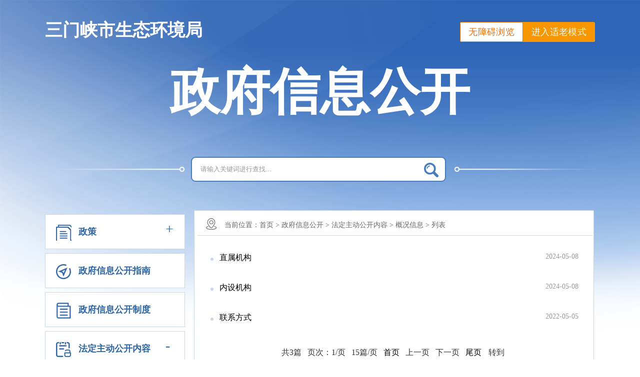

--- FILE ---
content_type: text/html;charset=UTF-8
request_url: http://sthj.smx.gov.cn/pageView/zhengfuxinxi.html?lmid=2791&rlmid=2730
body_size: 6614
content:
<!doctype html>
<html lang="en">
 <head> 
  <meta charset="UTF-8"> 
  <meta http-equiv="X-UA-Compatible" content="ie=edge"> 
  <meta http-equiv="pragma" content="no-cache"> 
  <meta name="applicable-device" content="pc"> 
  <meta http-equiv="Cache-Control" content="no-cache, must-revalidate"> 
  <meta http-equiv="expires" content="0"> 
  <meta name="renderer" content="webkit"> 
  <!-- 作者信息 --> 
  <meta name="author" content="Design:fengJiaJia; WebLayout:wuYiFan;webData:wuYiFan;"> 
  <!--栏目--> 
  <!-- <link rel="shortcut icon" href="images/bite.ico" th:href="@{/websites/commonComponents/images/guohui.ico}"> --> 
  <link rel="stylesheet" href="/websites/sthjj/css/common.css"> 
  <link rel="stylesheet" type="text/css" href="http://cdn.bootcss.com/font-awesome/4.6.0/css/font-awesome.min.css"> 
  <link rel="stylesheet" href="/websites/sthjj/css/zhengfuxinxi.css?v=1.0.0"> 
  <link rel="stylesheet" href="/websites/commonComponents/css/foot.css"> 
  <!--依申请公开新增部分--> 
  <link rel="stylesheet" href="/websites/commonComponents/css/demo.css"> 
  <script type="text/javascript" src="/websites/commonComponents/js/jquery-3.6.4.min.js"></script> 
  <title>法定主动公开内容-三门峡市生态环境局</title> 
  <meta name="SiteName" content="三门峡市生态环境局">
  <meta name="SiteDomain" content="sthj.smx.gov.cn,www.smxhb.gov.cn">
  <meta name="SiteIDCode" content="4112000026">
  <meta name="ColumnName" content="概况信息">
  <meta name="ColumnDescription" content="null">
  <meta name="ColumnKeywords" content="null">
  <meta name="ColumnType" content="1">
 </head> 
 <body> 
  <div class="title w"> 
   <div class="websize"> 
    <!--      <img src="../images/guohui.png" th:src="(${zdxx.zdtb_src} != '')?${zdxx.zdtb_src}:@{/websites/commonComponents/images/guohui.png}" alt="" />--> 
    <a href="/index.html"><span>三门峡市生态环境局</span></a> 
    <!-- 无障碍功能 --> 
    <div class="oldinfo clearfix"> 
     <div class="right_wza">
      <a id="navSwitch" href=" " title="无障碍浏览" class="cmsHBG CMSAssetsTextCon" tabindex="0">无障碍浏览</a>
     </div> 
     <div class="right_slh">
      <a onclick="headTool.switchOld()" id="toolbarOldman" class="oldman" href="javascript:void(0);" title="进入适老模式">进入适老模式</a>
     </div> 
    </div> 
   </div> 
   <span class="bt">政府信息公开</span> 
   <div class="search-wrapper"> 
    <img class="fl" src="/websites/jrj/images/xxgk_left.png" alt=""> 
    <form class="search" id="searchForm" action="/pageView/classifiedSearch.html"> 
     <input type="text" name="searchText" value="" placeholder="请输入关键词进行查找..."> 
     <div class="searchBtn fr" onclick="document.getElementById('searchForm').submit();return false"> 
      <img src="/websites/sthjj/images/xxgk_search.png" alt=""> 
     </div> 
    </form> 
    <img class="fr" src="/websites/sthjj/images/xxgk_right.png" alt=""> 
   </div> 
  </div> 
  <div class="centers w clearfix"> 
   <!-- 政府公开 --> 
   <div class="centers-l fl"> 
    <div class="opp"> 
     <div class="daohang xiala"> 
      <span class="fl dio"></span> 
      <a class="fl lianjie gknr" href="javascript:void(0);">政策</a> 
      <span class="jia jia1">+</span> 
     </div> 
     <div class="public-content" style="display: none;"> 
      <div class="item2"> 
       <div class="wei2 10201"> 
        <span class="sonLine1"></span> 
        <a href="/pageView/xzfilesList.html?searchType=1" target="_blank"> <span class="sonLine"></span> <span id=";">行政规范性文件</span> </a> 
       </div> 
      </div> 
     </div> 
    </div> 
    <div class="daohang"> 
     <span class="fl diyi"></span> 
     <a class="fl lianjie" href="">政府信息公开指南</a> 
    </div> 
    <div class="daohang"> 
     <span class="fl dier"></span> 
     <a class="fl lianjie" href="">政府信息公开制度</a> 
    </div> 
    <div class="opp"> 
     <div class="daohang xiala"> 
      <span class="fl disan"></span> 
      <a class="fl lianjie gknr" href="javascript:void(0);">法定主动公开内容</a> 
      <span class="jia jia1 fdgk">+</span> 
     </div> 
     <div class="public-content fdgk" style="display: none;"> 
      <div class="item2"> 
       <div class="wei2 2791"> 
        <span class="sonLine1"></span> 
        <a href="/2791/0000/zhengfuxinxi-1.html" target="_blank"> <span class="sonLine"></span> <span id="choosed">概况信息</span> </a> 
       </div> 
      </div> 
      <div class="item2"> 
       <div class="wei2 9703"> 
        <span class="sonLine1"></span> 
        <a href="/9703/0000/zhengfuxinxi-1.html" target="_blank"> <span class="sonLine"></span> <span id=";">公务员招考</span> </a> 
       </div> 
      </div> 
      <div class="item2"> 
       <div class="wei2 2737"> 
        <span class="sonLine1"></span> 
        <a href="/2737/0000/zhengfuxinxi-1.html" target="_blank"> <span class="sonLine"></span> <span id=";">机构职能</span> </a> 
       </div> 
      </div> 
      <div class="item2"> 
       <div class="wei2 2750"> 
        <span class="sonLine1"></span> 
        <a href="/2750/0000/zhengfuxinxi-1.html" target="_blank"> <span class="sonLine"></span> <span id=";">领导信息</span> </a> 
       </div> 
      </div> 
      <div class="item2"> 
       <div class="wei2 2735"> 
        <span class="sonLine1"></span> 
        <a href="/2735/0000/zhengfuxinxi-1.html" target="_blank"> <span class="sonLine"></span> <span id=";">公告公示</span> </a> 
       </div> 
      </div> 
      <div class="item2"> 
       <div class="wei2 2736"> 
        <span class="sonLine1"></span> 
        <a href="/2736/0000/zhengfuxinxi-1.html" target="_blank"> <span class="sonLine"></span> <span id=";">法律法规</span> </a> 
       </div> 
      </div> 
      <div class="item2"> 
       <div class="wei2 5353"> 
        <span class="sonLine1"></span> 
        <a href="/5353/0000/zhengfuxinxi-1.html" target="_blank"> <span class="sonLine"></span> <span id=";">政策解读</span> </a> 
       </div> 
      </div> 
      <div class="item2"> 
       <div class="wei2 2751"> 
        <span class="sonLine1"></span> 
        <a href="/2751/0000/zhengfuxinxi-1.html" target="_blank"> <span class="sonLine"></span> <span id=";">财政信息</span> </a> 
       </div> 
      </div> 
      <div class="item2"> 
       <div class="wei2 2797"> 
        <span class="sonLine2">></span> 
        <span class="span" id=";">项目审批</span> 
       </div> 
       <div class="tou3" style="display:none;"> 
        <div> 
         <div class="item3"> 
          <div class="wei3 28723"> 
           <span class="sonLine1"></span> 
           <a href="/28723/0000/zhengfuxinxi-1.html" target="_blank"> <span class="sonLine"></span> <span id=";">批准服务信息</span> </a> 
          </div> 
         </div> 
         <div class="item3"> 
          <div class="wei3 28726"> 
           <span class="sonLine1"></span> 
           <a href="/28726/0000/zhengfuxinxi-1.html" target="_blank"> <span class="sonLine"></span> <span id=";">批准结果信息</span> </a> 
          </div> 
         </div> 
        </div> 
       </div> 
      </div> 
      <div class="item2"> 
       <div class="wei2 2752"> 
        <span class="sonLine1"></span> 
        <a href="/2752/0000/zhengfuxinxi-1.html" target="_blank"> <span class="sonLine"></span> <span id=";">执法监管</span> </a> 
       </div> 
      </div> 
      <div class="item2"> 
       <div class="wei2 2741"> 
        <span class="sonLine1"></span> 
        <a href="/2741/0000/zhengfuxinxi-1.html" target="_blank"> <span class="sonLine"></span> <span id=";">环境质量</span> </a> 
       </div> 
      </div> 
      <div class="item2"> 
       <div class="wei2 2753"> 
        <span class="sonLine1"></span> 
        <a href="/2753/0000/zhengfuxinxi-1.html" target="_blank"> <span class="sonLine"></span> <span id=";">人事信息</span> </a> 
       </div> 
      </div> 
      <div class="item2"> 
       <div class="wei2 2754"> 
        <span class="sonLine1"></span> 
        <a href="/2754/0000/zhengfuxinxi-1.html" target="_blank"> <span class="sonLine"></span> <span id=";">其它信息</span> </a> 
       </div> 
      </div> 
      <div class="item2"> 
       <div class="wei2 3703"> 
        <span class="sonLine2">></span> 
        <span class="span" id=";">权责清单</span> 
       </div> 
       <div class="tou3" style="display:none;"> 
        <div> 
         <div class="item3"> 
          <div class="wei3 7711"> 
           <span class="sonLine1"></span> 
           <a href="/7711/0000/zhengfuxinxi-1.html" target="_blank"> <span class="sonLine"></span> <span id=";">权责清单文件</span> </a> 
          </div> 
         </div> 
        </div> 
       </div> 
      </div> 
      <div class="item2"> 
       <div class="wei2 3508"> 
        <span class="sonLine1"></span> 
        <a href="/3508/0000/zhengfuxinxi-1.html" target="_blank"> <span class="sonLine"></span> <span id=";">双随机、一公开</span> </a> 
       </div> 
      </div> 
      <div class="item2"> 
       <div class="wei2 17449"> 
        <span class="sonLine2">></span> 
        <span class="span" id=";">行政处罚/行政强制</span> 
       </div> 
       <div class="tou3" style="display:none;"> 
        <div> 
         <div class="item3"> 
          <div class="wei3 17452"> 
           <span class="sonLine1"></span> 
           <a href="/17452/0000/zhengfuxinxi-1.html" target="_blank"> <span class="sonLine"></span> <span id=";">依据、条件、程序</span> </a> 
          </div> 
         </div> 
         <div class="item3"> 
          <div class="wei3 17455"> 
           <span class="sonLine1"></span> 
           <a href="https://xy.smx.gov.cn/wcm/column/xxgs.html" target="_blank"> <span class="sonLine"></span> <span id=";">行政处罚结果公示</span> </a> 
          </div> 
         </div> 
        </div> 
       </div> 
      </div> 
      <div class="item2"> 
       <div class="wei2 6331"> 
        <span class="sonLine1"></span> 
        <a href="/6331/0000/zhengfuxinxi-1.html" target="_blank"> <span class="sonLine"></span> <span id=";">营商环境</span> </a> 
       </div> 
      </div> 
      <div class="item2"> 
       <div class="wei2 17107"> 
        <span class="sonLine2">></span> 
        <span class="span" id=";">助企纾困</span> 
       </div> 
       <div class="tou3" style="display:none;"> 
        <div> 
         <div class="item3"> 
          <div class="wei3 17113"> 
           <span class="sonLine1"></span> 
           <a href="/17113/0000/zhengfuxinxi-1.html" target="_blank"> <span class="sonLine"></span> <span id=";">最新资讯</span> </a> 
          </div> 
         </div> 
         <div class="item3"> 
          <div class="wei3 17116"> 
           <span class="sonLine1"></span> 
           <a href="/17116/0000/zhengfuxinxi-1.html" target="_blank"> <span class="sonLine"></span> <span id=";">政策速递</span> </a> 
          </div> 
         </div> 
        </div> 
       </div> 
      </div> 
      <div class="item2"> 
       <div class="wei2 17110"> 
        <span class="sonLine1"></span> 
        <a href="/17110/0000/zhengfuxinxi-1.html" target="_blank"> <span class="sonLine"></span> <span id=";">政府信息主动公开目录</span> </a> 
       </div> 
      </div> 
      <div class="item2"> 
       <div class="wei2 21010"> 
        <span class="sonLine2">></span> 
        <span class="span" id=";">区县政务</span> 
       </div> 
       <div class="tou3" style="display:none;"> 
        <div> 
         <div class="item3"> 
          <div class="wei3 25006"> 
           <span class="sonLine1"></span> 
           <a href="/25006/0000/zhengfuxinxi-1.html" target="_blank"> <span class="sonLine"></span> <span id=";">义马市</span> </a> 
          </div> 
         </div> 
         <div class="item3"> 
          <div class="wei3 25015"> 
           <span class="sonLine1"></span> 
           <a href="/25015/0000/zhengfuxinxi-1.html" target="_blank"> <span class="sonLine"></span> <span id=";">示范区</span> </a> 
          </div> 
         </div> 
         <div class="item3"> 
          <div class="wei3 25009"> 
           <span class="sonLine1"></span> 
           <a href="/25009/0000/zhengfuxinxi-1.html" target="_blank"> <span class="sonLine"></span> <span id=";">渑池县</span> </a> 
          </div> 
         </div> 
         <div class="item3"> 
          <div class="wei3 25018"> 
           <span class="sonLine1"></span> 
           <a href="/25018/0000/zhengfuxinxi-1.html" target="_blank"> <span class="sonLine"></span> <span id=";">湖滨区</span> </a> 
          </div> 
         </div> 
         <div class="item3"> 
          <div class="wei3 25012"> 
           <span class="sonLine1"></span> 
           <a href="/25012/0000/zhengfuxinxi-1.html" target="_blank"> <span class="sonLine"></span> <span id=";">陕州区</span> </a> 
          </div> 
         </div> 
         <div class="item3"> 
          <div class="wei3 25021"> 
           <span class="sonLine1"></span> 
           <a href="/25021/0000/zhengfuxinxi-1.html" target="_blank"> <span class="sonLine"></span> <span id=";">灵宝市</span> </a> 
          </div> 
         </div> 
         <div class="item3"> 
          <div class="wei3 25024"> 
           <span class="sonLine1"></span> 
           <a href="/25024/0000/zhengfuxinxi-1.html" target="_blank"> <span class="sonLine"></span> <span id=";">卢氏县</span> </a> 
          </div> 
         </div> 
        </div> 
       </div> 
      </div> 
      <div class="item2"> 
       <div class="wei2 21910"> 
        <span class="sonLine1"></span> 
        <a href="/21910/0000/zhengfuxinxi-1.html" target="_blank"> <span class="sonLine"></span> <span id=";">行政公文</span> </a> 
       </div> 
      </div> 
      <div class="item2"> 
       <div class="wei2 26104"> 
        <span class="sonLine1"></span> 
        <a href="/26104/0000/zhengfuxinxi-1.html" target="_blank"> <span class="sonLine"></span> <span id=";">建议提案办理</span> </a> 
       </div> 
      </div> 
      <div class="item2"> 
       <div class="wei2 32158"> 
        <span class="sonLine2">></span> 
        <span class="span" id=";">应急管理</span> 
       </div> 
       <div class="tou3" style="display:none;"> 
        <div> 
         <div class="item3"> 
          <div class="wei3 21952"> 
           <span class="sonLine1"></span> 
           <a href="/21952/0000/zhengfuxinxi-1.html" target="_blank"> <span class="sonLine"></span> <span id=";">应急预案</span> </a> 
          </div> 
         </div> 
         <div class="item3"> 
          <div class="wei3 32161"> 
           <span class="sonLine1"></span> 
           <a href="/32161/0000/zhengfuxinxi-1.html" target="_blank"> <span class="sonLine"></span> <span id=";">预警信息</span> </a> 
          </div> 
         </div> 
         <div class="item3"> 
          <div class="wei3 32164"> 
           <span class="sonLine1"></span> 
           <a href="/32164/0000/zhengfuxinxi-1.html" target="_blank"> <span class="sonLine"></span> <span id=";">应对情况</span> </a> 
          </div> 
         </div> 
        </div> 
       </div> 
      </div> 
      <div class="item2"> 
       <div class="wei2 28417"> 
        <span class="sonLine1"></span> 
        <a href="/28417/0000/zhengfuxinxi-1.html" target="_blank"> <span class="sonLine"></span> <span id=";">土壤污染防治</span> </a> 
       </div> 
      </div> 
      <div class="item2"> 
       <div class="wei2 137062"> 
        <span class="sonLine2">></span> 
        <span class="span" id=";">涉企行政检查公示</span> 
       </div> 
       <div class="tou3" style="display:none;"> 
        <div> 
         <div class="item3"> 
          <div class="wei3 137065"> 
           <span class="sonLine1"></span> 
           <a href="/137065/0000/zhengfuxinxi-1.html" target="_blank"> <span class="sonLine"></span> <span id=";">检查文书</span> </a> 
          </div> 
         </div> 
         <div class="item3"> 
          <div class="wei3 137068"> 
           <span class="sonLine1"></span> 
           <a href="/137068/0000/zhengfuxinxi-1.html" target="_blank"> <span class="sonLine"></span> <span id=";">检查计划</span> </a> 
          </div> 
         </div> 
         <div class="item3"> 
          <div class="wei3 137071"> 
           <span class="sonLine1"></span> 
           <a href="/137071/0000/zhengfuxinxi-1.html" target="_blank"> <span class="sonLine"></span> <span id=";">检查标准</span> </a> 
          </div> 
         </div> 
         <div class="item3"> 
          <div class="wei3 137074"> 
           <span class="sonLine1"></span> 
           <a href="/137074/0000/zhengfuxinxi-1.html" target="_blank"> <span class="sonLine"></span> <span id=";">检查频次上限</span> </a> 
          </div> 
         </div> 
         <div class="item3"> 
          <div class="wei3 137077"> 
           <span class="sonLine1"></span> 
           <a href="/137077/0000/zhengfuxinxi-1.html" target="_blank"> <span class="sonLine"></span> <span id=";">检查事项和依据</span> </a> 
          </div> 
         </div> 
         <div class="item3"> 
          <div class="wei3 137080"> 
           <span class="sonLine1"></span> 
           <a href="/137080/0000/zhengfuxinxi-1.html" target="_blank"> <span class="sonLine"></span> <span id=";">检查主体</span> </a> 
          </div> 
         </div> 
        </div> 
       </div> 
      </div> 
      <div class="item2"> 
       <div class="wei2 28426"> 
        <span class="sonLine1"></span> 
        <a href="/28426/0000/zhengfuxinxi-1.html" target="_blank"> <span class="sonLine"></span> <span id=";">大气污染防治</span> </a> 
       </div> 
      </div> 
      <div class="item2"> 
       <div class="wei2 138667"> 
        <span class="sonLine1"></span> 
        <a href="/138667/0000/zhengfuxinxi-1.html" target="_blank"> <span class="sonLine"></span> <span id=";">安全生产</span> </a> 
       </div> 
      </div> 
      <div class="item2"> 
       <div class="wei2 28429"> 
        <span class="sonLine1"></span> 
        <a href="/28429/0000/zhengfuxinxi-1.html" target="_blank"> <span class="sonLine"></span> <span id=";">水污染防治</span> </a> 
       </div> 
      </div> 
      <div class="item2"> 
       <div class="wei2 28432"> 
        <span class="sonLine1"></span> 
        <a href="/28432/0000/zhengfuxinxi-1.html" target="_blank"> <span class="sonLine"></span> <span id=";">投诉受理公示</span> </a> 
       </div> 
      </div> 
      <div class="item2"> 
       <div class="wei2 29092"> 
        <span class="sonLine2">></span> 
        <span class="span" id=";">数据发布</span> 
       </div> 
       <div class="tou3" style="display:none;"> 
        <div> 
         <div class="item3"> 
          <div class="wei3 29095"> 
           <span class="sonLine1"></span> 
           <a href="/29095/0000/zhengfuxinxi-1.html" target="_blank"> <span class="sonLine"></span> <span id=";">数据信息发布</span> </a> 
          </div> 
         </div> 
         <div class="item3"> 
          <div class="wei3 29098"> 
           <span class="sonLine1"></span> 
           <a href="/29098/0000/zhengfuxinxi-1.html" target="_blank"> <span class="sonLine"></span> <span id=";">数据图表图解</span> </a> 
          </div> 
         </div> 
         <div class="item3"> 
          <div class="wei3 29101"> 
           <span class="sonLine1"></span> 
           <a href="/29101/0000/zhengfuxinxi-1.html" target="_blank"> <span class="sonLine"></span> <span id=";">数据下载</span> </a> 
          </div> 
         </div> 
        </div> 
       </div> 
      </div> 
     </div> 
    </div> 
    <div class="opp"> 
     <div class="daohang"> 
      <span class="fl disi"></span> 
      <a class="fl lianjie" href="">政府信息公开年报</a> 
      <!--<i class="anniu fa-caret-right fr"></i>--> 
      <!--<span class="jia jia2">+</span>--> 
     </div> 
     <div class="public-content" style="display: none;"> 
     </div> 
     <!-- <ul class="tou1 gov-public" style="display: none;">
           <div>
               <div th:each="slm:${gknb.sublm}">
                   <li th:class="${slm.id}">
                       <i class="lii"></i>
                       <a class="sanji" th:href="@{${slm.ljdz}}" th:text="${slm.mc}">机构职能</a>
                   </li>
               </div>
           </div>
        </ul> --> 
    </div> 
    <div class="opp"> 
     <div class="daohang xiala"> 
      <span class="fl diliu"></span> 
      <a class="fl lianjie" href="">政府网站年度报表</a> 
      <!--<i class="anniu fa-caret-right fr"></i>--> 
      <!--<span class="jia jia2 jia1">+</span>--> 
     </div> 
     <!--<div th:include="/websites/sthjj/pageView/dg::tree(${ndbb})" class="public-content" style="display: none;"></div>--> 
    </div> 
    <div class="opp"> 
     <div class="daohang xiala"> 
      <span class="fl diwu"></span> 
      <a class="fl lianjie gknr" href="javascript:void(0);">依申请公开</a> 
      <span class="jia jia1 ysq">+</span> 
     </div> 
     <ul class="public-content ysq" style="display: none;" id="ysqSublm"> 
      <div class="item2"> 
       <li class="wei2"> <i class="lii sonLine1"></i> <a class="sanji" href="/pageView/zhengfuxinxi.html?lmid=4735&rlmid=2730" target="_blank">我要申请</a> </li> 
      </div> 
     </ul> 
    </div> 
   </div> 
   <!-- 当前位置 --> 
   <div class="weizhi fl"> 
    <img src="/websites/sthjj/images/xxgk_location.png" alt="">
    <span class="curtLocation">当前位置：<a href="/index.html">首页 ></a></span> 
    <span>政府信息公开 > </span>
    <span>法定主动公开内容 > </span>
    <span>概况信息 > </span> 
    <span>列表</span> 
   </div> 
   <div class="centers-r fl"> 
    <!--依申请公开--> 
    <div> 
     <!--我要申请--> 
     <!--领导之窗--> 
     <!--<div class="leaderlist fl" th:if="${lm.lx} eq '1' and ${lm.mc} eq '领导信息'">--> 
     <!--                <div class="leader-location">--> 
     <!--                    <img th:src="@{/websites/fgw/images/leaderIcon.png}">--> 
     <!--                    <span>领导信息</span>--> 
     <!--                </div>--> 
     <!--                <div class="leaderPic">--> 
     <!--                    <div class="borderbottom">--> 
     <!--                        <div class="leaderItemHeader" th:each="wz,wzSum:${__${lm.bm}___mwzs}" th:if="${wzSum.count} == 1">--> 
     <!--                            <a th:href="@{${wz.href}}">--> 
     <!--                                <img  class="ldazc Header" th:src="${wz.fmt_src}">--> 
     <!--                            </a>--> 
     <!--                            <p th:text="${wz.bt}">名字</p>--> 
     <!--                        </div>--> 
     <!--                    </div>--> 
     <!--                    <div class="leaderItem" th:each="wz,wzSum:${__${lm.bm}___mwzs}" th:if="${wzSum.count} > 1 and ${wzSum.count}<=5" >--> 
     <!--                        <a th:href="@{${wz.href}}">--> 
     <!--                            <img  class="ldazc" th:src="${wz.fmt_src}">--> 
     <!--                        </a>--> 
     <!--                        <p th:text="${wz.bt}"></p>--> 
     <!--                    </div>--> 
     <!--                    <div class="leaderItem1" th:each="wz,wzSum:${__${lm.bm}___mwzs}" th:if="${wzSum.count} > 5 " >--> 
     <!--                        <a th:href="@{${wz.href}}">--> 
     <!--                            <img  class="ldazc" th:src="${wz.fmt_src}">--> 
     <!--                        </a>--> 
     <!--                        <p th:text="${wz.bt}"></p>--> 
     <!--                    </div>--> 
     <!--                </div>--> 
     <!--            </div>--> 
    </div> 
    <div class="article"> 
     <div> 
      <!-- <div> --> 
      <ul class="onewz"> 
       <li> <a href="http://sthj.smx.gov.cn/2791/614893824/660517.html"> <span class="qians fl"> <span>直属机构</span> </span> <span class="hous fr">2024-05-08</span> </a> </li> 
       <li> <a href="http://sthj.smx.gov.cn/2791/614893824/660514.html"> <span class="qians fl"> <span>内设机构</span> </span> <span class="hous fr">2024-05-08</span> </a> </li> 
       <li> <a href="http://sthj.smx.gov.cn/2791/614893824/660520.html"> <span class="qians fl"> <span>联系方式</span> </span> <span class="hous fr">2022-05-05</span> </a> </li> 
      </ul> 
      <ul> 
      </ul> 
      <ul> 
      </ul> 
     </div> 
     <div class="paging" style="color:#333;"> 
      <span>共3篇  </span> 
      <span>页次：1/页  </span> 
      <span>15篇/页  </span> 
      <span><a href="">首页</a>  </span> 
      <span>上一页  </span> 
      <span>下一页  </span> 
      <span><a href="">尾页</a></span> 
      <span class="tiaozhuan" style="margin-left: 10px;"> <span>转到 </span> </span> 
     </div> 
    </div> 
    <!-- 单篇文章 --> 
   </div> 
  </div> 
  <!-- footer部分 --> 
  <div class="footer" id="zsjfooter"> 
   <div class="footerBox" style="margin:0 auto;width:1100px;"> 
    <script type="text/javascript">
                    var urlJs = "http:\/\/dcs.conac.cn\/js\/17\/262\/0000\/40910543\/CA172620000409105430005.js";
                    if(urlJs.length != 0){
                        document.write(unescape("%3Cspan id='_ideConac' %3E%3C/span%3E%3Cscript src='"+ urlJs+"' type='text/javascript'%3E%3C/script%3E"));
                    }
            </script> 
    <!-- <script type="text/javascript" src="../js/esdToolsInit.js" th:src="@{/websites/rmzf/static/esdToolsInit.js}"></script> --> 
    <script src="/websites/commonComponents/slh/common.js"></script> 
    <div class="msg" style="float:left" id="dibu"> 
     <p> <span class="host commonFont">主办单位：三门峡市生态环境局  </span> <span class="address commonFont">地址：三门峡市开发区分陕路1号</span> </p> 
     <p> <span class="phone commonFont">联系方式：0398-2805501 </span> <span class="netnum commonFont">网站标识码：4112000026 </span> <a class="commonFont" href="https://beian.miit.gov.cn/" target="_blank"><span>豫ICP备05011000号</span></a> </p> 
     <p> <a class="commonFont" href="http://www.beian.gov.cn/portal/registerSystemInfo?recordcode=41120202000170" style="text-decoration:none;" target="_blank"><img style="vertical-align: text-bottom;margin-right:3px;" src="/websites/commonComponents/images/beian.png">豫公网安备41120202000170号</a> </p> 
    </div> 
    <div style="width: 120px;float: left;"> 
     <script id="_jiucuo_" sitecode="4112000026" src="/websites/commonComponents/js/jiucuo.js"></script> 
     <a href="https://smx.henanjubao.com/" target="_blank" class="zheng" style="float:left;"> <img src="/websites/commonComponents/images/jbptimg.jpg" alt="三门峡市互联网举报和辟谣平台"> </a> 
    </div> 
   </div> 
  </div>  
  <script type="text/javascript">
  (function() {
    if (!('placeholder' in document.createElement('input'))) {
      // 匹配 除type=password以外所有input、textarea
      $('input[placeholder][type!=password],textarea[placeholder]').each(function() {
        var self = $(this),
          text = self.attr('placeholder');
        // 如果内容为空，则写入
        if (self.val() === "") {
          self.val(text).addClass('placeholder');
        }

        // 控件激活，清空placeholder
        self.focus(function() {
          if (self.val() === text) {
            self.val("").removeClass('placeholder');
          }
          // 控件失去焦点，清空placeholder
        }).blur(function() {
          if (self.val() === "") {
            self.val(text).addClass('placeholder');
          }
        });
      });
    }
  })();

  $(function() {
    var parentlm = "\u6CD5\u5B9A\u4E3B\u52A8\u516C\u5F00\u5185\u5BB9";
    var sjlmid = 2748;
    var nowLm = "\u6982\u51B5\u4FE1\u606F";
    var lmid = 2791;
    var expandLms = ['法定主动公开内容','依申请公开','政府信息公开年报','政府网站年度报表','依申请公开','政策解读','政策','权责清单','助企纾困','行政处罚/行政强制','项目审批','区县政务','应急管理','数据发布'];
    if (nowLm === ' 政府信息公开年报' || nowLm === ' 政府网站年度报表' || nowLm === '依申请公开' || expandLms.indexOf(parentlm)!==-1) {
      $("." + lmid + "").parents('.public-content').show();
      $("." + lmid + "").parents('.public-content').siblings('.daohang').find('.jia1').html('-');
      $("." + lmid + "").parents(".tou3").siblings(".wei2").find(".sonLine2").addClass('iconRotate');
    } else {
      $("." + lmid + "").parents('.public-content').hide();
      $("." + lmid + "").parents('.public-content').siblings('.daohang').find('.jia1').html('+');
      $("." + lmid + "").parents(".tou3").siblings(".wei2").find(".sonLine2").removeClass('iconRotate');
    }
    $(".centers-r ul").each(function() {
        if ($(this).children().length == 0) {
          $(this).css({
            "border": "none",
            "padding-top": 0
          });
        }
      })
      /*当前位置递归结构调整*/
    var locations = [];
    $('.dg-location').each(function() {
      locations.push(this);
    })
    $(".outer").empty();
    for (i = locations.length - 1; i >= 0; i--) {
      $('.outer').append(locations[i]);
    }
    $('.jia1').click(function(e) {
      if ($(this).html() === '+') {
        $(this).html('-');
        // $('.public-content').show();
        $(this).parents().siblings('.public-content').show();
        // if($(".centers-l").height() > 700){
        //     overHeight = $(".centers-l").height() - 700;
        //     nowHeight = $(this).parent().next().height() - overHeight;
        //     $(this).parent().next().height(nowHeight);
        // }
      } else {
        $(this).html('+');
        // $('.public-content').hide();
        $(this).parents().siblings('.public-content').hide();
        $(this).parent().next().height("");
      }
    })
    $('.gknr').click(function(e) {
      // $('.public-content').show();
      $(this).parents().siblings('.public-content').show();
      // $('.jia1').html('-');
      $(this).siblings('.jia1').html('-');
      // if($(".centers-l").height() > 700){
      //     overHeight = $(".centers-l").height() - 700;
      //     nowHeight = $(this).parent().next().height() - overHeight;
      //     $(this).parent().next().height(nowHeight);
      // }
    });
    $('.jia2').click(function(e) {
      if ($(this).html() === '+') {
        $(this).html('-');
        $('.gov-public').show();
      } else {
        $(this).html('+');
        $('.gov-public').hide();

      }
    })

    $('.wei1').click(function(e) {
      dropSwift($(this), '.tou1');
      e.stopPropagation();
    });

    var clickdom = '';
    $('.wei2').click(function(e) {
      // console.log("222");
      if (clickdom === this) {
        dropSwift($(this), '.tou2');
        e.stopPropagation();
      } else {
        $('.public-content').height("");
        $(".sonLine2").removeClass('iconRotate');
        $(".tou3").hide();
        dropSwift($(this), '.tou2');
        e.stopPropagation();
        var t = setTimeout(function() {
          //console.log($(".centers-l").height());
          if ($(".centers-l").height() > 700) {
            overHeight = $(".centers-l").height() - 700;
            // console.log(overHeight);
            nowHeight = $('.public-content').height() - overHeight;

            $('.public-content').height('100%');
          } else {
            $('.public-content').height("");
            // console.log("else:"+overHeight);
          }
        }, 500);
      }
      clickdom = this;
    });

    $('.wei3').click(function(e) {
      $('.public-content').height("");
      dropSwift($(this), '.tou3');
      e.stopPropagation();
      var t = setTimeout(function() {
        //console.log($(".centers-l").height());
        if ($(".centers-l").height() > 700) {
          overHeight = $(".centers-l").height() - 700;
          // console.log(overHeight);
          nowHeight = $('.public-content').height() - overHeight;

          $('.public-content').height(nowHeight);
        } else {
          $('.public-content').height("");
          // console.log("else:"+overHeight);
        }
      }, 500);
    });
    $('.wei4').click(function(e) {
      dropSwift($(this), '.tou4');
      e.stopPropagation();
    });

    function dropSwift(dom, drop, callback) {
      // console.log(dom, drop)
      dom.next().slideToggle();
      //dom.parent().siblings().find('.sonLine2').removeClass('iconRotate');
      dom.parent().siblings().find(drop).show();
      var iconChevron = dom.find('.sonLine2');
      if (iconChevron.hasClass('iconRotate')) {
        iconChevron.removeClass('iconRotate');
      } else {
        iconChevron.addClass('iconRotate');
      }
    }

  })
  var slmid = 2791;
  $("." + slmid + "").addClass("navHovers");

  var numPage = 1;
  if (document.getElementById("select_id1")) {
    document.getElementById("select_id1")[numPage - 1].selected = true;
  }
  // if (numPage != 0) {
  //     document.getElementById("select_id1")[numPage - 1].selected = true;
  // }
  function selectChange() {
    var selectValue = document.getElementById('select_id1');
    var checkValue = selectValue.options[selectValue.selectedIndex].value;
    var lmid = 2791;
            window.location.href = '/' + lmid +'/0000/zhengfuxinxi-'+ checkValue + '.html';
  }
</script> 
  <script src="/websites/commonComponents/js/anchorpoint.js"></script> 
  <script src="/websites/commonComponents/js/ysqPage.js"></script> 
  <script type="text/javascript" src="/websites/sthjj/static/cmsToolsInit.js"></script>
 </body>
</html>

--- FILE ---
content_type: text/css
request_url: http://sthj.smx.gov.cn/websites/sthjj/css/common.css
body_size: 1559
content:
@media screen and (max-width: 1024px) {
    body {
        min-width: 1200px;
    }
}


/* reset */

* {
    margin: 0;
    padding: 0;
}

body {
    font-family: '微软雅黑';
    background: url(../images/bj13.png) top center no-repeat;
}

a {
    text-decoration: none;
    color: #333;
}

img {
    border: none;
    -webkit-appearance: none;
}

input,
button,
textarea {
    outline: none;
    border-radius: 0;
    border-width: 0;
}

ul,
ol {
    list-style: none;
}

input {
    background: #fff;
}

button,
input[type='submit'],
input[type='button'] {
    cursor: pointer;
}

input::-moz-focus-inner {
    padding: 0;
    border: 0;
}

input[type='number'] {
    -moz-appearance: textfield;
}

input[type=number]::-webkit-inner-spin-button,
input[type=number]::-webkit-outer-spin-button {
    margin: 0;
    -webkit-appearance: none;
}

input::-webkit-input-placeholder,
textarea::-webkit-input-placeholder {
    color: #999;
}

input:-moz-placeholder,
textarea:-moz-placeholder {
    color: #999;
}

input::-moz-placeholder,
textarea::-moz-placeholder {
    color: #999;
}

input:-ms-input-placeholder,
textarea:-ms-input-placeholder {
    color: #999;
}

img {
    vertical-align: middle;
    border: none;
    -webkit-appearance: none;
}

em,
i {
    font-style: normal;
}


/*360下字体*/

html.cye-enabled.cye-lm body {
    font-family: "微软雅黑";
}


/* common */

.fl {
    float: left;
}

.fr {
    float: right;
}

.w {
    width: 1100px;
    margin: 0 auto;
}

.clearfix:after,
.clearfix::before{
    display: table;
    clear: both;
    content: "";
    visibility: hidden;
    height: 0;
}

.clearfix {
    zoom: 1;
}


/* header start  */

.header {
    overflow: hidden;
}

.header img {
    margin-top: 110px;
    float: left;
}

.search .searchForm {
    float: right;
    height: 36px;
    margin-top: 36px;
    margin-right: 36px;
}

.search .searchForm .searchInput {
    height: 36px;
}

.search .searchForm .searchInput .searchText {
    float: left;
    width: 280px;
    height: 36px;
    line-height: 36px;
    box-sizing: border-box;
    padding-left: 20px;
    border-width: 0;
    outline: none;
}

.search .searchForm .searchInput .searchBtn {
    float: left;
    width: 42px;
    height: 36px;
    background-color: #47A14A;
}

.search .searchForm .searchInput .searchBtn img {
    width: 28px;
    margin: 5px;
}


/* header end  */


/* nav start  */

.nav {
    margin-top: 62px;
}

.nav .navBox {
    overflow: hidden;
    background-color: #47A14A;
}

.nav .navBox li {
    float: left;
    list-style: none;
    overflow: hidden;
}

.nav .navBox li a {
    float: left;
    padding: 10px 10px 14px 7px;
    margin: 0 49px;
    font-size: 16px;
    color: white;
    border-bottom: 4px solid rgba(255, 255, 255, 0);
}

.nav .navBox li span {
    float: right;
    margin-top: 10px;
    color: white;
}

.nav .navBox li a:hover {
    border-bottom: 4px solid rgba(255, 255, 255, 1);
}

.high-search-btn{background-color: #459D40!important;margin-left: 10px;}
.high-search{right: 262px!important;}
.yqlj{width: 912px; margin: 0 auto;margin-bottom:20px;}
.yqlj select{width: 225px;height: 21px;margin-right:113px;text-indent: 14px;font-size: 12px;color: #333;}
.yqlj .last{margin-right: 0;}
/* footer start */
.footer{height: 200px;background-color: #A6A6A6;box-sizing: border-box;}

.footer .bd{height: 133px;width:755px;position: relative;margin: 0 auto;}
.footer .bd > a{position: absolute;top:70px;bottom:0;margin:auto 0;}
.footer .bd .left{width: 56px;height: 69px;}
.footer .bd .right{width:110px;height:55px;right: 0;}
.footer .bd .msg{width: 530px;margin: 0 auto;padding-top: 64px;text-align: center;transform:translateX(-12.5px);}
.footer .bd .msg p{font-size: 14px;line-height: 27px;color: #fff;font-weight: 400;}

.oldinfo{float: right; margin-top: 130px;margin-right: 36px;}
.oldinfo .right_wza{float: left;}
.oldinfo .right_wza a{display: block; height: 38px; line-height: 38px; padding: 0 16px; font-size: 18px; letter-spacing: 0.32px; background: #fff;color: #F76B00;border: 1px solid #FC740D;border-radius: 2px 0px 0px 2px;}
.oldinfo .right_slh{float: right;}
.oldinfo .right_slh a{display: block;background: #F79600;color: #fff;border: 1px solid #F79600;border-radius: 0px 2px 2px 0px;height: 38px;line-height: 38px;padding: 0 16px;font-size: 18px;letter-spacing: 0.32px;}
/* 适老化 */
.oldModel #select_id1{width: auto;height: 30px;font-size: 21px;margin-top: 6px;}

.oldModel .layui-laypage a, 
.oldModel .layui-laypage span{font-size: 22px;}

.oldModel .search .searchForm .searchInput input{font-size: 23px;}
.oldModel .nav .navBox li a{font-size: 30px; margin: 0 19px;}
.oldModel .nav .navBox li span{font-size: 30px;}



--- FILE ---
content_type: text/css
request_url: http://sthj.smx.gov.cn/websites/sthjj/css/zhengfuxinxi.css?v=1.0.0
body_size: 3033
content:
@media screen and (max-width: 1300px) {
  body {
    min-width: 1200px;
  }
}


/* 公共样式 */

img {
  border: none;
}

* {
  margin: 0;
  padding: 0;
}

input {
  outline: none;
  border: 0;
}

.w {
  width: 1100px;
  margin: 0 auto;
  /* background-color: red; */
}

ul li {
  list-style: none;
}

a {
  text-decoration: none;
}

.fl {
  float: left;
}

.fr {
  float: right;
}

.clearfix:after {
  display: block;
  clear: both;
  content: "";
  visibility: hidden;
  height: 0
}

.clearfix {
  zoom: 1;
}

body {
  background: url(../../commonComponents/images/xxgk_bg.png) no-repeat;
}

/* 文章链接强制变色 */
.articleDetails .neirong  a{
  color: rgb(0, 112, 192)!important;
  text-decoration: underline!important;
}
/*头部样式*/

.title .websize {
  height: 73px;
  padding-top: 24px;
}

.title .websize img {
  height: 73px;
  width: 70px;
  vertical-align: top;
}

.title .websize span {
  display: inline-block;
  height: 73px;
  font: bold 35px/73px 'Microsoft YaHei';
  color: #fff;
}

.title .bt {
  display: block;
  width: 600px;
  height: 100px;
  margin: 38px auto;
  margin-bottom: 79px;
  font: bold 100px/100px 'Microsoft YaHei';
  color: #fff;
}

.title .search-wrapper {
  position: relative;
  height: 50px;
  margin-bottom: 57px;
}

.title .search-wrapper .search {
  display: inline-block;
  width: 510px;
}

.title .search-wrapper>img {
  margin-top: 20px;
}

.title .search-wrapper .search input {
  box-sizing: border-box;
  width: 510px;
  height: 50px;
  line-height: 50px;
  margin: 0 13px;
  border: 2px solid #457DBD;
  border-radius: 9px;
  text-indent: 17px;
}

.title .search-wrapper .search .searchBtn {
  position: absolute;
  cursor: pointer;
  right: 313px;
  top: 12px;
}


/* 中间部分开始 */

.centers {
  /*background-color: #F2F2F2;*/
  box-sizing: border-box;
  /*padding-left: 38px;*/
  /*overflow: hidden;*/
  padding-bottom: 50px;
}


/* 当前位置 */

.weizhi {
  padding: 20px 0 0 23px;
  font-size: 14px;
  color: #666;
  width: 800px;
  background: #FFF;
  margin-left: 18px;
  box-sizing: border-box;
  border: 1px solid #C9D7E6;
  border-bottom: none;
}

.weizhi:after {
  content: "";
  display: inline-block;
  height: 1px;
  width: 790px;
  margin-left: -17px;
  background: #C9D7E6;
}

.weizhi img {
  vertical-align: middle;
  margin-right: 12px;
  margin-top: -6px;
}

.weizhi a {
  color: #666;
}


/* 政府公开 */

.centers-l {
  position: -webkit-sticky;
  /* Safari */
  position: sticky;
  top: 0;
}

.centers-l .daohang {
  width: 280px;
  height: 70px;
  background-color: #fff;
  margin-top: 8px;
  border: 1px solid #C9D7E6;
  box-sizing: border-box;
}

.centers-l .bubian {
  margin-top: 0;
}

.centers-l .daohang .diyi,
.centers-l .daohang .dier,
.centers-l .daohang .gkml,
.centers-l .daohang .disan,
.centers-l .daohang .disi,
.centers-l .daohang .diliu,
.centers-l .daohang .dio,
.centers-l .daohang .diwu {
  display: inline-block;
  width: 32px;
  height: 32px;
  margin-top: 20px;
  margin-left: 20px;
}
.centers-l .daohang .dio {
  background: url(../images/zc.png) no-repeat;
}
.centers-l .daohang:hover .dio {
  background: url(../images/zc1.png) no-repeat;
}
.centers-l .daohang .diyi {
  background: url(../images/jians1.png) no-repeat;
}

.centers-l .daohang .dier {
  background: url(../images/jians2.png) no-repeat;
}

.centers-l .daohang:hover .dier {
  background: url(../images/bai2.png) no-repeat;
}

.centers-l .daohang .gkml {
  background: url(../images/jians6.png) no-repeat;
}

.centers-l .daohang:hover .gkml {
  background: url(../images/bai6.png) no-repeat;
}

.centers-l .daohang .disan {
  background: url(../images/jians3.png) no-repeat;
}

.centers-l .daohang .diliu {
  background: url(../images/jians7.png) no-repeat;
}

.centers-l .daohang:hover .diliu {
  background: url(../images/bai7.png) no-repeat;
}

.centers-l .daohang span {
  margin-top: 13px;
  margin-left: 26px;
  font-size: 28px;
  color: #2D66A5;
  display: inline-block;
}

.centers-l .daohang:hover .jia {
  color: #fff;
}

.centers-l .daohang .anniu {
  /*width: 20px;*/
  /*height: 20px;*/
  display: inline-block;
  /*background: url(../images/jia.png) no-repeat;*/
  margin-right: 10px;
  margin-top: 26px;
}

/* .centers-l .daohang:hover .anniu {
  background: url(../images/jiabai.png) no-repeat;
} */

.centers-l .daohang:hover .disan {
  background: url(../images/bai3.png) no-repeat;
}

.centers-l .daohang .disi {
  background: url(../images/jians4.png) no-repeat;
}

.centers-l .daohang:hover .disi {
  background: url(../images/bai4.png) no-repeat;
}

.centers-l .daohang .diwu {
  background: url(../images/jians5.png) no-repeat;
}

.centers-l .daohang:hover .diwu {
  background: url(../images/bai5.png) no-repeat;
}

.centers-l .daohang:hover {
  background-color: #457DBD;
  color: #fff;
}

.centers-l .daohang:hover .diyi {
  background: url(../images/bai1.png) no-repeat;
}

.centers-l .daohang:hover .lianjie {
  color: #fff;
}

.centers-l .daohang .lianjie {
  color: #2D66A5;
  font-weight: bold;
  display: inline-block;
  line-height: 68px;
  width: 148px;
  height: 68px;
  font-size: 18px;
  margin-left: 14px;
}

.centers-r {
  width: 800px;
  min-height: 700px;
  background-color: #fff;
  margin-left: 18px;
  box-sizing: border-box;
  /*padding: 0 6px 32px 6px;*/
  overflow-y: scroll;
  border: 1px solid #C9D7E6;
  border-top: none;
}

.centers-r .article {
  margin: 0 20px 50px 20px;
  overflow: hidden;
}

.centers-r .article2 {
  margin: 30px 30px 50px 30px;
  overflow: hidden;
}

.centers-r .article .paging {
  margin-top: 10px;
  text-align: center;
}

.centers-r ul {
  padding-top: 40px;
  border-top: 1px solid #C9D7E6;
}

.centers-r ul.onewz {
  border-top: none;
  padding-top: 30px;
}

.centers-r ul li {
  height: 60px;
  padding-right: 10px;
}

.centers-r ul li a {
  color: #333333;
}

.centers-r ul li a .hous {
  color: #999;
  font-size: 14px;
}

.centers-r li a .qians:before {
  content: '';
  float: left;
  width: 6px;
  height: 6px;
  -moz-border-radius: 3px;
  -webkit-border-radius: 3px;
  border-radius: 3px;
  margin: 10px 12px;
  background-color: #C9D7E6;
}

.centers-r li a .qians {
  width: 565px;
  display: inline-block;
  overflow: hidden;
  font-size: 16px;
  color: #000;
  text-overflow: ellipsis;
  white-space: nowrap;
}


/* 三级栏目 */

.item2 {
  box-sizing: border-box;
  padding-left: 32px;
  /*height: 45px;*/
  line-height: 45px;
  border: 1px solid #C9D7E6;
  border-top: 0;
  background-color: #F1F7FC;
}

.sonLine1 {
  width: 5px;
  height: 5px;
  background-color: #B0C2D5;
  display: inline-block;
  border-radius: 50%;
  margin-right: 23px;
  margin-bottom: 3px;
}

.sonLine2 {
  width: 15px;
  display: inline-block;
  margin-right: 16px;
  color: #3169A7;
  margin-left: -3px;
  margin-bottom: 3px;
  font-weight: bold;
  font-size: 20px;
  cursor: pointer;
}

.item2 .wei2 a,
.item2 .wei2 .span,
.item3 .wei3 .span {
  height: 32px;
  line-height: 32px;
  color: #2D66A5;
  /*text-align: center;*/
  display: inline-block;
  font-size: 16px;
}

.item2 .wei2 .span,
.item3 .wei3 .span {
  cursor: pointer;
}

.iconRotate {
  /*background: url(../images/baijians.png) no-repeat;*/
  transform: rotate(90deg);
  transition: transform 0.5s;
}

.item3,
.item4 {
  box-sizing: border-box;
  padding-left: 64px;
  line-height: 45px;
  border-top: 1px solid #C9D7E6;
  background-color: #fff;
}

.item3 .wei3 a {
  height: 32px;
  line-height: 32px;
  color: #5B8ABE;
  /*text-align: center;*/
  display: inline-block;
}

.tou3 {
  margin-left: -32px;
}

.item3 .wei4 a {
  height: 32px;
  line-height: 32px;
  color: #5B8ABE;
  /*text-align: center;*/
  display: inline-block;
}

.item4 .wei4 {
  padding-left: 32px;
}

.tou4 {
  margin-left: -64px;
}

.paging a {
  color: #000;
}


/*行内样式*/

.articleTitle {
  font-weight: 700;
  text-align: center;
  font-size: 32px;
  color: #2D66A5;
}

.navHovers a {
  font-weight: 700;
}


/* 尾部样式 */


/*.footer {
  width: 100%;
  height: 221px;
  margin-top: 20px;
  background: #4175BE;
}
.footer .footerContent {
  width:788px;
  height: 80px;
  margin: 0 auto;
  padding-top: 70px;
}
.footer .footerContent .msg {
  width: 495px;
  font-size: 14px;
  color: #fff;
  text-align: center;
  line-height: 20px;
  margin: 0 62px;
}*/

.footer {
  background: #4175BE;
}

.centers-l .opp .public-content {
  overflow: auto;
}

.centers-r {
  /*隐藏滚动条，当IE下溢出，仍然可以滚动*/
  -ms-overflow-style: none;
  /*火狐下隐藏滚动条*/
  overflow: -moz-scrollbars-none;
}


/*谷歌适用*/

.centers-r::-webkit-scrollbar {
  display: none;
}


/*滚动条整体样式  高宽分别对应横竖滚动条的尺寸*/

.centers-l .opp .public-content::-webkit-scrollbar {
  width: 7px;
  height: 0;
}


/*滚动条里面小方块*/

.centers-l .opp .public-content::-webkit-scrollbar-thumb {
  border-radius: 10px;
  /*-webkit-box-shadow: inset 0 0 5px #8FA7BA;*/
  background: #8FA7BA;
}


/*滚动条里面轨道*/


/*.centers-l .opp .public-content::-webkit-scrollbar-track {

        -webkit-box-shadow: inset 0 0 5px rgba(0,0,0,0.2);

        border-radius: 10px;

        background: #EDEDED;

    }*/


.oldinfo{float: right;margin-top: 20px;margin-right: 0;}
/* 适老化 */
.oldModel .title,
.oldModel .centers{width: 1200px;}
.oldModel .title .search-wrapper .search1 input{font-size: 26px;width: 612px;}
/* 左侧导航 */
.oldModel .centers-l .daohang{width: 380px;}
.oldModel .centers-l .daohang > .lianjie {font-size: 30px;width: 248px!important;}
.oldModel .centers-l .opp .public-content{width: auto!important;}
/* 搜索框 */
.oldModel .title .search-wrapper .search input{width: 610px;font-size: 28px;}
/* 二级菜单点 */
.oldModel .sonLine1{margin-bottom: 20px;}
.oldModel .sonLine2{float: left;}
.oldModel .opp ul li .lii{margin-bottom: 21px;}
.oldModel .opp ul li,
.oldModel .item2 .wei2,
.oldModel .item3 .wei3,
.oldModel .item3{height: 50px;}
.oldModel .opp ul li a,
.oldModel .item2 .wei2 a,
.oldModel .item2 .wei2 .span{height: auto!important;font-size: 25px;overflow: hidden;white-space: nowrap;text-overflow:ellipsis;width: 300px;line-height: 50px;}
.oldModel .item3 .wei3 a,
.oldModel .item3 .wei3 a span{height: auto;font-size: 25px;overflow: hidden;white-space: nowrap;text-overflow:ellipsis;width: 250px;line-height: 50px;}
/* 面包屑 */
.oldModel .weizhi{font-size: 26px;}

/* 单篇文章 */
.oldModel .articleTitle{font-size: 35px;}
.oldModel .articleDetails a,
.oldModel .articleDetails span,
.oldModel .articleDetails p{font-size: 33px !important;line-height: 45px;}

/* 文章列表 */
.oldModel .centers-r li a .qians,.oldModel .centers-r ul li a .hous{font-size: 30px;}
.oldModel  .paging span{font-size: 30px;line-height: 60px;}
.oldModel #select_id1{margin-top: 15px;}

  /* 依申请公开我要公开页面 */
  .oldModel #aaplyB tbody td,
  .oldModel #aaplyB tbody .shenqing,
  .oldModel #aaplyB table th, td{font-size: 28px;}
  .oldModel .personage button{font-size: 26px;height: 42px;width: 55px;}
  .oldModel .textd,
  .oldModel #aaplyB tbody input[type=text]{font-size: 26px;}





--- FILE ---
content_type: text/css
request_url: http://sthj.smx.gov.cn/websites/commonComponents/css/demo.css
body_size: 972
content:
/*依申请样式*/

#aaplyB table {
    border: 1px solid #C9D7E6;
    margin-left: 30px;
    border-collapse: collapse;
    margin-top: 36px;
}

.demo {
    color: #2D66A5;
    border-bottom: 1px solid #C9D7E6;
    font-size: 20px;
}

#aaplyB table th,
td {
    border: 1px solid #C9D7E6;
    /* text-align: center; */
}

.att {
    color: #D10E16;
    border-bottom: 1px solid #C9D7E6;
    box-sizing: border-box;
    padding-left: 10px;
}

#aaplyB tbody td {
    text-align: center;
    font-size: 14px;
}

#aaplyB tbody .shenqing {
    /* width: 72px; */
    text-align: center;
    font-size: 18px;
    font-weight: 700;
}

#aaplyB tbody input[type=text] {
    border: 0;
    outline: none;
    width: 100%;
    height: 40px;
    /* background-color: #D10E16; */
}

#aaplyB tbody .yuan {
    /*width: 0;*/
    /*border: 1;*/
}

#aaplyB table span {
    color: #D10E16;
}

.optional {
    font-size: 16px;
    font-weight: 700;
    font-family: Microsoft YaHei;
}

.code2 {
    margin-top: 6px;
    margin-left: 10px;
    margin-right: 15px;
}

.fell {
    text-align: left;
}

.zishu {
    text-align: start;
}

.textd {
    display: inline-block;
    /*width: 470px;*/
    height: 120px;
    width: 100%;
    /*height: 100%;*/
    border: 0;
    resize: none;
    outline: none;
}

.qingxie {
    font-style: normal;
    margin-left: 36px;
    /*margin-top: 3px;*/
}

.fel {
    text-align: left;
    box-sizing: border-box;
    padding-top: 35px;
    padding-left: 10px;
}

.last {
    outline: none;
}


/* 申请须知 */

.hint {
    width: 100%;
    text-align: center;
    color: #D10E16;
    font-size: 18px;
    font-weight: 700;
    margin-top: 36px;
    margin-bottom: 22px;
}

.aaplyA p {
    width: 740px;
    margin-left: 30px;
    color: #333;
    font-family: Microsoft YaHei;
}

.unit {
    margin-top: 20px;
    height: 36px;
    line-height: 36px;
    background-color: #C9D7E6;
    text-align: center;
    color: #2D66A5;
    font-weight: 700;
    font-size: 18px;
}

.yiban {
    font-weight: 400;
    color: #333;
}

.cha {
    margin-left: 20px;
}

.last {
    width: 80px;
    height: 34px;
    color: #fff;
    border: 0;
    background-color: #2D66A5;
    border-radius: 5px;
    margin-left: 361px;
    margin-top: 50px;
    margin-bottom: 50px;
}

.radio {
    margin-top: 38px;
    font-size: 14px;
    padding-left: 30px;
}

.radio input {
    margin-top: 5px;
}

.radio-l {
    margin-left: 30px;
}

.radio-z {
    margin-left: 109px;
}

.radio-r {
    margin-right: 47px;
}

.hengx {
    display: inline-block;
    width: 250px;
}


/* 两个按钮 */

.sub {
    width: 57px;
    height: 28px;
    border-radius: 6px;
    border: 1px solid #C9D7E6;
    background-color: #fff;
    outline: none;
    margin-top: 50px;
    margin-bottom: 50px;
}

.jiao {
    margin-left: 308px;
}

.tiJiao {
    margin-left: 308px;
}

.qing {
    margin-left: 72px;
}

.qingKong {
    margin-left: 72px;
}


/* 适老化 */

.oldModel .hint {
    font-size: 30px;
}

.oldModel .aaplyA p {
    font-size: 30px;
}

.oldModel .unit {
    font-size: 30px;
}

.oldModel .hengx {
    width: 900px;
    font-size: 28px;
}

.oldModel .radio input {
    width: 30px;
    height: 30px;
}

.oldModel .unit input {
    width: 30px;
    height: 30px;
}

.oldModel .last {
    width: 200px;
    height: 50px;
    font-size: 30px;
}

--- FILE ---
content_type: application/javascript
request_url: http://sthj.smx.gov.cn/websites/commonComponents/js/anchorpoint.js
body_size: 259
content:

    // 锚点定位
       $(document).ready(function(){
         $('.public-content').animate({scrollTop:$("."+slmid+"").offset().top - 800}, 1000);
        //  console.log($("."+slmid+"").offset().top);
        //  console.log($("."+slmid+""));
    })

--- FILE ---
content_type: application/javascript
request_url: http://sthj.smx.gov.cn/websites/sthjj/static/cmsToolsInit.js
body_size: 19985
content:
var CmsToolbarInit = {};

CmsToolbarInit.path = "/websites/sthjj/static/";
// CmsToolbarInit.path = "./static/";
CmsToolbarInit.toolbarOpenStatus = null;
CmsToolbarInit.cookieDoamin = ";domain=.sthj.smx.gov.cn";
// CmsToolbarInit.cookieDoamin = "";

try {
	var cmstemp = document.createElement("style");
	cmstemp.setAttribute("type", "text/css");
	cmstemp.id = "cmsToolsStyle";
	cmstemp.textContent = ".cms-tools {background: transparent;font-size:16px;color: #000000;left: 0;padding: 10px;position: absolute;top: -104.2rem;-webkit-transition: all 0.2s ease-in-out;transition: all 0.2s ease-in-out;z-index: 7001;}.cms-tools:focus {background: white;left: 0;outline: 0;position: absolute;top: 0;-webkit-transition: all 0.2s ease-in-out;transition: all 0.2s ease-in-out;}"
	document.getElementsByTagName("head")[0].appendChild(cmstemp);

	var cmsHelpLink = document.createElement("a");
	cmsHelpLink.setAttribute("href", "javascript:void(0);");
	cmsHelpLink.setAttribute("aria-label", "按回车键在新窗口打开无障碍说明页面,按Ctrl加波浪键打开导盲模式。");
	cmsHelpLink.appendChild(document.createTextNode("按回车键在新窗口打开无障碍说明页面,按Ctrl+~键打开导盲模式。"));
	cmsHelpLink.tabIndex = "7";
	cmsHelpLink.id = "cmsHelpLink";
	cmsHelpLink.className = "cms-tools";
	document.getElementsByTagName("BODY")[0].appendChild(cmsHelpLink);
	cmsHelpLink.onclick = function () {
		window.open(CmsToolbarInit.path + "help.html", "_blank");
	}
} catch (e) {
	//console.log(e);
}

CmsToolbarInit.loadScript = function (func) {
	var cms_jquery_js = document.createElement('script');
	cms_jquery_js.setAttribute('type', 'text/javascript');
	cms_jquery_js.setAttribute('src', CmsToolbarInit.path + 'jquery.js');
	cms_jquery_js.setAttribute('charset', 'utf-8');
	cms_jquery_js.onload = function () {
		var cms_base64_js = document.createElement('script');
		cms_base64_js.setAttribute('type', 'text/javascript');
		cms_base64_js.setAttribute('src', CmsToolbarInit.path + 'base64.js');
		cms_base64_js.setAttribute('charset', 'utf-8');
		cms_base64_js.onload = function () {
			var cms_playsetting_js = document.createElement('script');
			cms_playsetting_js.setAttribute('type', 'text/javascript');
			cms_playsetting_js.setAttribute('src', CmsToolbarInit.path + 'playsetting.js');
			cms_playsetting_js.setAttribute('charset', 'utf-8');
			cms_playsetting_js.onload = function () {
				var cms_pinyin_js = document.createElement('script');
				cms_pinyin_js.setAttribute('type', 'text/javascript');
				cms_pinyin_js.setAttribute('src', CmsToolbarInit.path + 'pinyin.js');
				cms_pinyin_js.setAttribute('charset', 'utf-8');
				cms_pinyin_js.onload = function () {
					var cms_manageinsideIframe_js = document.createElement('script');
					cms_manageinsideIframe_js.setAttribute('type', 'text/javascript');
					cms_manageinsideIframe_js.setAttribute('src', CmsToolbarInit.path + 'manageinsideIframe.js');
					cms_manageinsideIframe_js.setAttribute('charset', 'utf-8');
					cms_manageinsideIframe_js.onload = function () {
						var cms_toolbar_js = document.createElement('script');
						cms_toolbar_js.setAttribute('type', 'text/javascript');
						cms_toolbar_js.setAttribute('src', CmsToolbarInit.path + 'toolbar.js');
						cms_toolbar_js.setAttribute('charset', 'utf-8');
						cms_toolbar_js.setAttribute('id', 'CMSWebAppToolbar');
						document.head.appendChild(cms_toolbar_js);
						cms_toolbar_js.onload = function () {
							if (func != null) {
								func();
							}
						};
					};
					document.head.appendChild(cms_manageinsideIframe_js);
				};
				document.head.appendChild(cms_pinyin_js);
			};
			document.head.appendChild(cms_playsetting_js);
		};
		document.head.appendChild(cms_base64_js);
	};
	document.head.appendChild(cms_jquery_js);
};

CmsToolbarInit.getCookie = function (name) {
	var nameEQ = name + "=";
	var ca = document.cookie.split(';');
	for (var i = 0; i < ca.length; i++) {
		var c = ca[i];
		while (c.charAt(0) == ' ')
			c = c.substring(1, c.length);
		if (c.indexOf(nameEQ) == 0)
			return c.substring(nameEQ.length, c.length);
	}
	return null;
};
CmsToolbarInit.setCookie = function (name, value, days) {
	if (days) {
		var date = new Date();
		date.setTime(date.getTime() + (days * 24 * 60 * 60 * 1000));
		var expires = "; expires=" + date.toGMTString();
	}
	else {
		var expires = "";
	}
	document.cookie = name + "=" + value + "; path=/" + CmsToolbarInit.cookieDoamin;
};
CmsToolbarInit.cmsTabIndex = 0;
CmsToolbarInit.init = function () {
	CmsToolbarInit.insertDoms();
	CmsToolbarInit.toolbarOpenStatus = CmsToolbarInit.getCookie("wzaIsOn");
	var readScreenStatus = CmsToolbarInit.getCookie("readScreen");
	if (CmsToolbarInit.toolbarOpenStatus == "true" || CmsToolbarInit.toolbarOpenStatus == true) {
		if (typeof (jQuery) == 'function') {
			if (readScreenStatus == "true" || readScreenStatus == true) {
				jQuery("#toolbar").hide();
				jQuery("#toolbarPage2").show();
				jQuery("#toolbarHtml").show("fast", function () {
					jQuery("body").css("padding-top", "98px");
				});
			} else {
				jQuery("#toolbar").show();
				jQuery("#toolbarPage2").hide();
				jQuery("#toolbarHtml").show("fast", function () {
					jQuery("body").css("padding-top", "98px");
				});
			}
		} else {
			if (readScreenStatus == "true" || readScreenStatus == true) {
				document.getElementById("toolbar").style.display = "none";
				document.getElementById("toolbarPage2").style.display = "block";
				document.body.style.paddingTop = "98px";
				document.getElementById("toolbarHtml").style.display = "block";
			} else {
				document.getElementById("toolbar").style.display = "block";
				document.getElementById("toolbarPage2").style.display = "none";
				document.body.style.paddingTop = "98px";
				document.getElementById("toolbarHtml").style.display = "block";
			}
		}
		CmsToolbarInit.loadScript(null);
	} else {
		if (document.getElementById("navSwitch") != null) {
			document.getElementById("navSwitch").onclick = function () {
				if (typeof (jQuery) == 'function') {
					if (readScreenStatus == "true" || readScreenStatus == true) {
						jQuery("#toolbar").hide();
						jQuery("#toolbarPage2").show();
						jQuery("#toolbarHtml").show("fast", function () {
							jQuery("body").css("padding-top", "98px");
						});
					} else {
						jQuery("#toolbar").show();
						jQuery("#toolbarPage2").hide();
						jQuery("#toolbarHtml").show("fast", function () {
							jQuery("body").css("padding-top", "98px");
						});
					}
				} else {
					if (readScreenStatus == "true" || readScreenStatus == true) {
						document.getElementById("toolbar").style.display = "none";
						document.getElementById("toolbarPage2").style.display = "block";
						document.body.style.paddingTop = "98px";
						document.getElementById("toolbarHtml").style.display = "block";
					} else {
						document.getElementById("toolbar").style.display = "block";
						document.getElementById("toolbarPage2").style.display = "none";
						document.body.style.paddingTop = "98px";
						document.getElementById("toolbarHtml").style.display = "block";
					}
				}
				CmsToolbarInit.loadScript(null);
				CmsToolbarInit.setCookie("wzaIsOn", "true", 10);
				document.getElementById("navSwitch").onclick = null;
				document.getElementById("navSwitch").onkeydown = null
			}
			document.getElementById("navSwitch").onkeydown = function (e) {
				if (e.keyCode == 13) {
					CmsToolbarInit.setCookie("wzaIsOn", "true", 10);
					CmsToolbarInit.setCookie("readScreen", true, 10);
					CmsToolbarInit.setCookie("speakVolume", 0, 10);
					if (typeof (jQuery) == 'function') {
						jQuery("#toolbar").hide();
						jQuery("#toolbarPage2").show();
						jQuery("#toolbarHtml").show("fast", function () {
							jQuery("body").css("padding-top", "98px");
						});
					} else {
						document.getElementById("toolbar").style.display = "none";
						document.getElementById("toolbarPage2").style.display = "block";
						document.body.style.paddingTop = "98px";
						document.getElementById("toolbarHtml").style.display = "block";
					}
					CmsToolbarInit.loadScript(function () {
						//CmsToolbar.readScreen.init();
						jq_t("#toolbar").hide();
						jq_t("#toolbarHtml").show("fast", function () {
							jq_t("#toolbarPage2").show();
							if (CmsToolbar.statusmagnifier == "on") {
								CmsToolbar.magnifier.toolbarMagnifier();
							}
						});
						jq_t("body").css("padding-top", "98px");
						CmsToolbar.rebuild();
						CmsToolbar.isOpen = true;
					});
					document.getElementById("navSwitch").onclick = null;
					document.getElementById("navSwitch").onkeydown = null
					return false;
				}
			}
		}
	}
	document.onkeydown = function (e) {
		if (e.ctrlKey) {
			if (typeof (CmsToolbar) == "undefined") {
				if (e.keyCode == 192) {  //ctrl+~
					if (navigator.userAgent.toLowerCase().indexOf("msie 8.0") > -1 || navigator.userAgent.toLowerCase().indexOf("msie 7.0") > -1) {
						alert("当前浏览器版本过低,辅助工具无法正常使用!\r\n请使用更高版本的浏览器!");
						return false;
					}
					if (document.getElementById("navSwitch") != null) {
						document.getElementById("navSwitch").onclick = null;
						document.getElementById("navSwitch").onkeydown = null
					}
					CmsToolbarInit.setCookie("wzaIsOn", "true", 10);
					CmsToolbarInit.setCookie("readScreen", true, 10);
					CmsToolbarInit.setCookie("speakVolume", 0, 10);
					if (typeof (jQuery) == 'function') {
						jQuery("#toolbar").hide();
						jQuery("#toolbarPage2").show();
						jQuery("#toolbarHtml").show("fast", function () {
							jQuery("body").css("padding-top", "98px");
						});
					} else {
						document.getElementById("toolbar").style.display = "none";
						document.getElementById("toolbarPage2").style.display = "block";
						document.body.style.paddingTop = "98px";
						document.getElementById("toolbarHtml").style.display = "block";
					}
					CmsToolbarInit.loadScript(function () {
						jq_t("#toolbar").hide();
						jq_t("#toolbarHtml").show("fast", function () {
							jq_t("#toolbarPage2").show();
						});
						jq_t("body").css("padding-top", "98px");
						CmsToolbar.rebuild();
						CmsToolbar.isOpen = true;
					});
				}
			} else if (CmsToolbar.isOpen == false) {
				if (e.keyCode == 192) {  //ctrl+~
					CmsToolbar.openKeydown();
				}
			}
		}
	}
}


CmsToolbarInit.imgs = {};
CmsToolbarInit.imgs.closed1 = '<svg xmlns="http://www.w3.org/2000/svg" viewBox="0 0 47.54 48.75"><defs><style>.cls-1{fill:#fff;}</style></defs><path class="cls-1" d="M28.44,31.62,16.13,20a1.8,1.8,0,0,1,0-2.63l.21-.2a2,2,0,0,1,2.77,0L31.41,28.8a1.77,1.77,0,0,1,0,2.62l-.21.2A2,2,0,0,1,28.44,31.62Z"/><path class="cls-1" d="M31.22,19.66,19.42,31.8a2,2,0,0,1-2.76.1l-.22-.19a1.78,1.78,0,0,1-.11-2.62L28.12,17a2,2,0,0,1,2.77-.11l.22.2A1.79,1.79,0,0,1,31.22,19.66Z"/></svg>';
CmsToolbarInit.imgs.color1 = '<svg style="padding:0" t="1685612181419" class="icon" viewBox="0 0 1396 1024" version="1.1" xmlns="http://www.w3.org/2000/svg" p-id="34809" width="32" height="32"><path d="M229.810424 769.768727c-82.075152 6.050909-109.226667 5.182061-143.794424-12.474182-46.173091-23.58303-70.656-73.324606-78.227394-156.609939C-18.618182 310.706424 327.555879-1.551515 677.267394 15.918545c161.82303 8.098909 283.399758 52.19297 366.002424 130.513455a31.030303 31.030303 0 1 1-42.697697 45.056c-70.842182-67.180606-178.362182-106.185697-326.407757-113.570909C360.199758 62.215758 46.855758 344.932848 69.569939 595.068121c5.864727 64.201697 20.945455 94.828606 44.683637 106.961455 20.014545 10.24 42.108121 10.922667 110.995394 5.864727 31.868121-2.358303 50.269091-3.320242 71.68-3.320242h7.323151l6.578424 3.289212c42.697697 21.348848 52.19297 47.321212 53.061819 100.910545 0.620606 39.780848 4.747636 56.102788 24.824242 78.072243 40.339394 44.125091 196.421818 76.024242 281.010424 59.360969 252.524606-49.772606 439.823515-233.658182 439.823515-451.64606a31.030303 31.030303 0 1 1 62.060607 0c0 250.755879-210.571636 457.479758-489.875394 512.558545-103.858424 20.48-281.662061-15.887515-338.85091-78.382545-32.768-35.87103-40.215273-65.411879-41.05309-118.970182-0.465455-28.237576-2.01697-36.212364-12.753455-43.070061a956.974545 956.974545 0 0 0-59.267879 3.103031z" fill="#ffffff" p-id="34810"></path><path d="M1375.635394 29.975273a31.030303 31.030303 0 0 1 0 43.907879L827.081697 622.405818l-16.973576 39.625697-81.764848 103.020606c-21.659152 26.282667-47.228121 24.669091-76.706909-4.809697-29.478788-29.478788-33.202424-57.157818-11.046788-82.97503l109.754182-84.650667 32.86109-14.087757L1331.758545 29.975273a31.030303 31.030303 0 0 1 43.876849 0z" fill="#ffffff" p-id="34811"></path><path d="M775.757576 279.272727m-93.090909 0a93.090909 93.090909 0 1 0 186.181818 0 93.090909 93.090909 0 1 0-186.181818 0Z" fill="#ffffff" p-id="34812"></path><path d="M512 294.787879m-77.575758 0a77.575758 77.575758 0 1 0 155.151516 0 77.575758 77.575758 0 1 0-155.151516 0Z" fill="#ffffff" p-id="34813"></path><path d="M310.30303 434.424242m-62.060606 0a62.060606 62.060606 0 1 0 124.121212 0 62.060606 62.060606 0 1 0-124.121212 0Z" fill="#ffffff" p-id="34814"></path><path d="M263.757576 605.090909m-46.545455 0a46.545455 46.545455 0 1 0 93.090909 0 46.545455 46.545455 0 1 0-93.090909 0Z" fill="#ffffff" p-id="34815"></path></svg>';
CmsToolbarInit.imgs.continuous_stop1 = '<svg t="1685610541499" class="icon" viewBox="0 0 1664 1024" version="1.1" xmlns="http://www.w3.org/2000/svg" p-id="8405" width="32" height="32"><path d="M540.869707 47.08378c-11.714778 0-22.274126 5.873437-31.357091 14.410782L229.288701 291.457264H69.036953C30.907757 291.457264 0 327.371885 0 374.102617v281.604012c0 46.666541 30.907757 83.736593 69.036953 83.736593h160.059176l283.465538 232.0168c17.780787 14.539163 39.284626 14.731735 57.097509 0.192572s28.340135-41.242438 28.340134-70.35286V128.381131c0-44.933396-25.355273-81.297352-57.129603-81.297351zM724.005391 469.457703h299.994609v86.015358h-299.994609zM999.832252 65.217615L955.572857 0 725.995299 236.189187l44.259395 65.24971 229.577558-236.221282zM725.995299 787.810813l229.577558 236.189187 44.259395-65.24971-229.577558-236.189187-44.259395 65.24971zM1663.113368 544.335997c-0.513525-8.729917-0.224667-17.588215 0-26.446513h-0.224667c0-9.403918 0.449334-18.77574 0.417239-28.211753 0-1.123335 0-2.24667-0.224667-3.370005-38.129196-16.336499-58.285034-60.981037-136.758001-60.981037-95.996991 0-115.543018 67.047046-165.740041 67.047046s-52.347406-63.356088-159.224698-67.047046c-49.234164 0-116.570067 42.173202-133.387995 53.246074a8.376869 8.376869 0 0 0-3.787244 7.221439c0.385143 16.529071 1.540574 73.177245 0.385144 104.213383a8.50525 8.50525 0 0 0 10.463062 8.569441c39.380912-8.986679 66.244664-63.420279 124.24084-63.420279 63.195612 0 95.996991 64.671995 180.9853 64.671995s74.236389-64.671995 141.764864-64.671995c59.825607 0 68.459238 50.742642 140.866197 62.296944zM1662.984987 108.289484c-37.936624-16.432785-58.124557-60.981037-136.437048-60.981037-95.996991 0-115.543018 67.047046-165.740041 67.047046s-52.347406-63.356088-159.224698-67.047046c-48.560163 0-114.740636 41.049867-132.649804 52.764645a10.013728 10.013728 0 0 0-4.525435 8.569441c0.385143 17.170976 1.444288 70.609622 0.449334 101.388998a9.949538 9.949538 0 0 0 12.356684 10.045824c38.321768-10.302586 65.24971-62.93885 122.283028-62.93885 63.195612 0 95.996991 64.671995 180.9853 64.671995s74.236389-64.671995 141.764864-64.671995c59.793512 0 68.427143 50.678452 140.737816 62.296944zM1663.851559 884.931139V882.620279c-0.224667-1.861526-0.481429-3.690958-0.866572-5.520389h0.834477c-0.481429-14.089829-0.706096-28.179658 0.160476-42.333678h-0.706096a24.90594 24.90594 0 0 1 0.449334-6.932581c-38.963673-16.047641-58.638082-61.687134-138.009716-61.687134-95.996991 0-115.543018 67.047046-165.772136 67.047046s-52.315311-63.356088-159.192603-67.047046c-48.849021 0-115.543018 41.531296-132.970757 52.989312a9.307632 9.307632 0 0 0-4.204482 7.991726c0.385143 16.914214 1.476383 71.668767 0.417238 102.704905a9.371823 9.371823 0 0 0 11.554302 9.403918c38.771102-9.628585 65.666949-63.163517 123.117505-63.163517 63.195612 0 95.996991 64.671995 180.9853 64.671995S1453.916314 876.201222 1521.316408 876.201222c60.14656 0 68.523429 51.352453 142.021627 62.489516 0.224667-1.508478 0.417239-3.016957 0.577715-4.493339-2.824385-15.790879-0.320953-33.603761-0.064191-49.26626z" p-id="8406" fill="#ffffff"></path></svg>';
CmsToolbarInit.imgs.cursor1 = '<svg t="1685612429443" class="icon" viewBox="0 0 1024 1024" version="1.1" xmlns="http://www.w3.org/2000/svg" p-id="9498" width="32" height="32"><path d="M512.002 887C304.892 887 137 719.108 137 512.002 137 304.892 304.892 137 512.002 137 719.108 137 887 304.892 887 512.002 887 719.108 719.108 887 512.002 887zM512 787c151.878 0 275-123.122 275-275S663.878 237 512 237 237 360.122 237 512s123.122 275 275 275z" fill="#ffffff" p-id="9499"></path><path d="M512 512m-225 0a225 225 0 1 0 450 0 225 225 0 1 0-450 0Z" fill="#ffffff" p-id="9500"></path></svg>';
CmsToolbarInit.imgs.enlarge1 = '<svg style="padding:0" t="1685611362353" class="icon" viewBox="0 0 1024 1024" version="1.1" xmlns="http://www.w3.org/2000/svg" p-id="30917" width="32" height="32"><path d="M387.15 97.53v62.07H159.02v227.89H96.88V97.53h290.27z m248.81 0h290.27v289.96h-62.14V159.6H635.96V97.53z m0 828.46v-62.07h228.13V636.03h62.14v289.96H635.96z m-248.81 0H96.88V636.03h62.14v227.89h228.13v62.07z m0 0" p-id="30918" fill="#ffffff"></path><path d="M746.34 705.84l-69.24-68.82c30.12-38.73 47.77-87.15 47.77-139.37 0-125.54-101.78-227.91-227.45-227.91-125.68 0-227.81 102.37-227.81 227.91s102.13 227.21 227.81 227.21c52.27 0 100.74-17.98 139.52-48.07l68.89 69.17c5.54 5.53 12.9 8.3 20.25 8.3 7.36 0 14.72-2.77 20.26-8.3 10.73-10.73 10.73-29.05 0-40.12z m-205.6-91.82c0 14.87-13.16 27.32-28.74 27.32-15.93 0-28.74-12.45-28.74-27.32v-72.97h-73.04c-15.58 0-28.05-13.14-28.05-28.7 0-16.26 12.47-29.05 28.05-29.05h73.04v-72.98c0-15.21 12.81-27.66 28.74-27.66 15.58 0 28.74 12.45 28.74 27.66v72.98h72.7c15.92 0 28.39 12.79 28.39 29.05 0 15.56-12.47 28.7-28.39 28.7h-72.7v72.97z" p-id="30919" fill="#ffffff"></path></svg>';
CmsToolbarInit.imgs.exit1 = '<svg style="padding:8px" t="1685613272908" class="icon" viewBox="0 0 1024 1024" version="1.1" xmlns="http://www.w3.org/2000/svg" p-id="52913" width="32" height="32"><path d="M511.991851 1023.982934c-282.320581 0-511.991381-229.679334-511.991382-511.991382 0-282.277915 229.670801-511.991381 511.991382-511.991381a510.813801 510.813801 0 0 1 344.271538 133.032427 42.640349 42.640349 0 0 1 2.901284 60.244319c-15.829067 17.493039-42.793946 18.730351-60.286985 2.901285A425.840298 425.840298 0 0 0 511.991851 85.332068c-235.26004 0-426.659485 191.399445-426.659485 426.659484 0 235.302706 191.399445 426.659485 426.659485 426.659485 105.982216 0 207.569839-39.082009 286.032518-110.078147a42.606216 42.606216 0 0 1 60.244319 2.986616 42.640349 42.640349 0 0 1-2.986616 60.244319c-94.163748 85.246565-216.103029 132.179108-343.290221 132.179109" fill="#ffffff" p-id="52914"></path><path d="M885.975955 552.447404H341.328057c-23.466272 0-42.665948-19.199677-42.665948-42.665948s19.199677-42.665948 42.665948-42.665948h544.647898L792.989787 371.449918a42.77688 42.77688 0 0 1 0-60.329651 42.77688 42.77688 0 0 1 60.329651 0l158.205337 162.770593a42.58915 42.58915 0 0 1 12.356059 32.946646 42.77688 42.77688 0 0 1 0 5.879367 42.58915 42.58915 0 0 1-12.356059 32.955179L853.319438 708.442645a42.77688 42.77688 0 0 1-60.329651 0 42.77688 42.77688 0 0 1 0-60.329651l92.986168-95.674123z" fill="#ffffff" p-id="52915"></path></svg>';
CmsToolbarInit.imgs.help1 = '<svg t="1685612566391" class="icon" viewBox="0 0 1024 1024" version="1.1" xmlns="http://www.w3.org/2000/svg" p-id="45459" width="32" height="32"><path d="M777.813333 960H246.186667A118.613333 118.613333 0 0 1 128 840.533333V183.893333a119.04 119.04 0 0 1 118.186667-119.466666h379.733333a33.28 33.28 0 0 1 29.013333 8.533333l230.826667 232.96a31.146667 31.146667 0 0 1 10.24 18.346667 32.426667 32.426667 0 0 1 0 8.96V840.533333a118.613333 118.613333 0 0 1-118.186667 119.466667zM659.626667 170.666667v132.266666h131.413333z m177.493333 192h-206.933333a29.44 29.44 0 0 1-29.44-29.866667V124.16H246.186667a59.733333 59.733333 0 0 0-59.306667 59.733333V840.533333a59.733333 59.733333 0 0 0 59.306667 59.733334h531.626666a59.733333 59.733333 0 0 0 59.306667-59.733334V363.093333z m-314.026667 252.586666v11.946667h-45.653333v-13.653333a87.466667 87.466667 0 0 1 42.666667-75.946667c26.88-17.92 38.4-37.546667 35.413333-58.453333a42.666667 42.666667 0 0 0-42.666667-38.826667 56.746667 56.746667 0 0 0-63.573333 53.76l-45.653333-14.933333a98.56 98.56 0 0 1 112.213333-85.333334 85.333333 85.333333 0 0 1 90.026667 85.333334 107.52 107.52 0 0 1-55.893334 89.6 46.933333 46.933333 0 0 0-26.88 46.933333z m-49.92 42.666667h54.613334v52.48h-54.613334z" fill="#ffffff" p-id="45460"></path></svg>';
CmsToolbarInit.imgs.left_img2 = '<svg t="1685613551486" class="icon" viewBox="0 0 1024 1024" version="1.1" xmlns="http://www.w3.org/2000/svg" p-id="53164" width="32" height="32"><path d="M512.006912 1023.997952A511.998976 511.998976 0 0 1 149.972436 149.9645a511.998976 511.998976 0 0 1 724.068952 724.068952A508.645383 508.645383 0 0 1 512.006912 1023.997952z m0-972.798054a460.799078 460.799078 0 1 0 460.799078 460.799078A461.311077 461.311077 0 0 0 512.006912 51.199898z" fill="#ffffff" p-id="53165"></path><path d="M693.20335 592.152416a72.857454 72.857454 0 0 0-28.415944 5.708788c-0.665599-0.665599-0.998398-1.331197-1.689596-1.996796l-180.582039-178.559643a47.001506 47.001506 0 0 0-45.644709-11.775976l-0.332799-0.332799c-0.332799 0.332799-1.023998 0.332799-1.356797 0.665598a44.723111 44.723111 0 0 0-16.563167 9.087982c-110.924578 66.252667-186.879626 225.970748-186.879626 358.117684a249.8043 249.8043 0 0 0 0 45.05591h347.621704v-174.079652l17.254366 17.151966a48.639903 48.639903 0 0 0 9.471981 7.398385 33.407933 33.407933 0 0 0 65.945468 3.353593h0.665599v-6.732786a19.96796 19.96796 0 0 1 39.91032 0v153.010894h53.350293v-153.010894a72.115056 72.115056 0 0 0-72.703854-72.959855z m99.404601-326.501747c-2.687995-10.419179-36.172728-24.217552-46.668707-21.529557l-6.425587 1.689596-31.769536-35.635128a184.93403 184.93403 0 0 0-33.279934-28.159944c-18.252763-10.419179-159.94848 19.507161-178.201244 47.411105a110.335779 110.335779 0 0 0-12.799974 32.947134l-11.161578 54.835091-6.425587 1.663996c-10.470379 2.687995-32.460735 31.283137-29.74714 41.702317a19.558361 19.558361 0 0 0 24.345551 13.798372l42.598315-11.110378a117.094166 117.094166 0 0 0 231.986736-21.171157 113.919772 113.919772 0 0 0-6.758387-38.681523l50.0479-13.439973a19.686361 19.686361 0 0 0 14.182372-24.217552z m-88.575823-59.852681l3.711993 4.377592c1.356797 1.663997 0.665599 0.665599-3.711993-4.377592z m0 0" fill="#ffffff" p-id="53166"></path></svg>';
CmsToolbarInit.imgs.left_img5 = '<svg style="padding:3px 7px;" t="1685612724653" class="icon" viewBox="0 0 1024 1024" version="1.1" xmlns="http://www.w3.org/2000/svg" p-id="51571" width="32" height="32"><path d="M896 0H128C57.6 0 0 57.6 0 128v768c0 70.4 57.6 128 128 128h384v-64H128c-36.266667 0-64-27.733333-64-64V128c0-36.266667 27.733333-64 64-64h768c36.266667 0 64 27.733333 64 64v384h64V128c0-70.4-57.6-128-128-128z" p-id="51572" fill="#ffffff"></path><path d="M800 544v448c0 17.066667-14.933333 32-32 32s-32-14.933333-32-32v-448c0-17.066667 14.933333-32 32-32s32 14.933333 32 32z" p-id="51573" fill="#ffffff"></path><path d="M992 800h-448c-17.066667 0-32-14.933333-32-32s14.933333-32 32-32h448c17.066667 0 32 14.933333 32 32s-14.933333 32-32 32z" p-id="51574" fill="#ffffff"></path></svg>';
CmsToolbarInit.imgs.point3 = '<svg t="1685610506941" class="icon" viewBox="0 0 1024 1024" version="1.1" xmlns="http://www.w3.org/2000/svg" p-id="7685" width="32" height="32"><path d="M950.3 536c-26-120.1-111.5-239.3-183.1-218.6-25.6 7.4-45.3 20.9-58 39.6-23.1-10.7-46.7-11.7-69.8-1.5-16.9 7.3-31.1 19.8-40.4 35.7-26.6-13.5-57.2-13.2-89.3 1.9-6.8 3.1-13.3 7-19.3 11.5-78.2-110.5-142-160.3-199.6-147.3-81.5 18.4-81.5 89.5-19.7 182.6l118.7 183.6c-65.1-12.2-112.3-1.7-140.2 35.6-45.7 61.1 2.7 117.5 114.9 168l216.9 96.5c16.1 6.9 34.8-0.5 41.9-16.5 7.1-16 0.1-34.8-15.8-42.2l-216.8-96.4c-43.7-19.7-72.6-38.1-85.9-53.7-7.7-9-7.9-11.5-3.7-17.1 15.9-21.2 65.2-21.2 151.2 10.9 29 10.8 55-21.6 38.2-47.6L324.9 404.6c-41.2-62-41.2-79.9-19.9-84.7 28.2-6.4 87.5 49.6 166.3 171.3 5.9 13.9 15.1 28.5 27.5 43.2 25.6 30.4 72.7-3.6 52-37.5-7.6-12.4-15.3-24.7-23.1-37 0.5-3.8 3.9-6.2 9.4-8.7 22.6-10.6 36.6-6.6 52.4 15.8 17.5 24.7 56.5 13.7 58.3-16.6 1.3-21.3 7.2-31.4 17.6-36 9-4 20.2-0.5 37.6 16.1 8.9 8.5 22 11.2 33.5 6.8 11.5-4.4 19.6-14.9 20.7-27.2 1.5-16.6 9.1-25.4 27.9-30.8 19.8-5.7 83.5 83 102.4 170.4 13.6 62.9 13.6 137.6-0.3 224.1-1.8 11.3 2.5 22.8 11.5 30 8.9 7.2 21 9.2 31.7 5.1s18.5-13.6 20.3-24.9c15-94.1 15-176.7-0.4-248z m0 0" p-id="7686" fill="#ffffff"></path><path d="M299.8 898H162.7c-20 0-36.4-16.7-36.4-37.5V164.2c0-20.8 16.4-37.5 36.4-37.5h377.1c20 0 36.4 16.7 36.4 37.5 0 17.8 14.4 32.1 32.1 32.1 17.8 0 32.1-14.4 32.1-32.1 0-56.1-45-101.8-100.7-101.8h-377C107 62.4 62 108.1 62 164.2v696.4c0 56.1 45 101.8 100.7 101.8h137.1c17.7 0 32.1-14.4 32.1-32.1 0.1-17.9-14.3-32.3-32.1-32.3z m0 0" p-id="7687" fill="#ffffff"></path></svg>';
CmsToolbarInit.imgs.reflash1 = '<svg t="1685609105950" class="icon" viewBox="0 0 1024 1024" version="1.1" xmlns="http://www.w3.org/2000/svg" p-id="2959" width="32" height="32"><path d="M944.5 376.6c3.6-8.7 5.7-18.1 6.1-27.9 0-1.1 0-2.1 0.1-3.2v-1l-1.7-184c-0.4-45.3-37.3-81.8-82.5-81.8h-0.8c-41 0.4-74.7 30.5-80.8 69.8-9.8-7.1-19.9-13.8-30.3-20.1-102.5-62.1-223.1-80.6-339.5-52C298.8 104.8 200.5 177 138.4 279.5S57.8 502.6 86.4 619s100.7 214.7 203.2 276.8c71 43 150.7 65.1 231.7 65.1 35.9 0 72-4.3 107.8-13.1C745.5 919.2 843.8 847 905.9 744.5c23.6-39 11.2-89.8-27.8-113.4-39-23.6-89.8-11.2-113.4 27.8-81 133.7-255.7 176.6-389.5 95.6-64.8-39.2-110.4-101.4-128.5-174.9-18.1-73.6-6.4-149.7 32.9-214.5 80.1-132.1 251.6-175.6 384.7-98.4-36.3 9-63.1 41.9-62.7 80.9 0.4 45.3 37.3 81.8 82.5 81.8h0.8l184-1.7c31.3-0.3 58.5-18 72.2-43.9 1.2-2.2 2.2-4.5 3.2-6.8 0.1-0.1 0.2-0.3 0.2-0.4z" fill="#ffffff" p-id="2960"></path></svg>';
CmsToolbarInit.imgs.reflash2 = '<svg t="1685612376443" class="icon" viewBox="0 0 1024 1024" version="1.1" xmlns="http://www.w3.org/2000/svg" p-id="42399" width="32" height="32"><path d="M512 64c-164.672 0-298.666667 138.773333-298.666667 309.333333v298.666667C213.333333 836.181333 341.717333 960 512 960s298.666667-123.818667 298.666667-288v-298.666667C810.666667 202.773333 676.672 64 512 64z m236.864 608c0 129.792-99.626667 224-236.864 224s-236.864-94.208-236.864-224v-298.666667C275.136 238.058667 381.397333 128 512 128s236.864 110.058667 236.864 245.333333v298.666667z" fill="#ffffff" p-id="42400"></path><path d="M512 234.666667c-51.114667 0-92.693333 43.072-92.693333 96v85.333333c0 52.928 41.578667 96 92.693333 96s92.693333-43.072 92.693333-96v-85.333333c0-52.928-41.578667-96-92.693333-96z m30.890667 181.333333c0 17.642667-13.866667 32-30.890667 32s-30.890667-14.357333-30.890667-32v-85.333333c0-17.642667 13.866667-32 30.890667-32s30.890667 14.357333 30.890667 32v85.333333z" fill="#ffffff" p-id="42401"></path></svg>';
CmsToolbarInit.imgs.screen1 = '<svg  t="1685612508551" class="icon" viewBox="0 0 1162 1024" version="1.1" xmlns="http://www.w3.org/2000/svg" p-id="44371" width="32" height="32"><path d="M697.500665 930.000887h139.500133c25.720337 0 46.500044 20.779707 46.500045 46.500044 0 25.720337-20.779707 46.500044-46.500045 46.500045H325.50031c-25.720337 0-46.500044-20.779707-46.500044-46.500045 0-25.720337 20.779707-46.500044 46.500044-46.500044h116.250111V813.750776H93.000089C41.704727 813.750776 0 772.046049 0 720.750687V93.000089C0 41.704727 41.704727 0 93.000089 0h976.500931C1120.796381 0 1162.501109 41.704727 1162.501109 93.000089v627.750598c0 51.295361-41.704727 93.000089-93.000089 93.000089H697.500665v116.250111z m-46.500044 0V813.750776H488.250466v116.250111h162.750155zM93.000089 93.000089v627.750598h976.500931V93.000089H93.000089z" fill="#ffffff" p-id="44372"></path><path d="M341.920639 483.164523l164.348594-164.348594c18.16408-18.16408 47.662545-18.16408 65.826625 0s18.16408 47.662545 0 65.826625l-164.348594 164.203282c-18.16408 18.16408-47.662545 18.16408-65.826625 0s-18.16408-47.662545 0-65.681313z m279.000266-52.167237l65.826625-65.826625c18.16408-18.16408 47.662545-18.16408 65.826625 0s18.16408 47.662545 0 65.826625l-65.826625 65.826625c-18.16408 18.16408-47.662545 18.16408-65.826625 0-18.16408-18.309392-18.16408-47.662545 0-65.826625z" fill="#ffffff" p-id="44373"></path></svg>';
CmsToolbarInit.imgs.toOriginal = '<svg style="padding:0" t="1685613183291" class="icon" viewBox="0 0 1024 1024" version="1.1" xmlns="http://www.w3.org/2000/svg" p-id="51862" width="32" height="32"><path d="M793.9 432.7c58.5 0 106 50.3 106 112.4V635c0 62.1-47.4 112.4-106 112.4s-106-50.3-106-112.4v-89.9c0-62.1 47.5-112.4 106-112.4zM604.3 657.4H647c11.8 86 87.1 145.6 168.2 133 65-10 116-64.1 125.5-133h42.7c-9.9 93.9-79.8 168-168.4 178.5V927h-42.4v-91c-88.4-10.6-158.3-84.7-168.3-178.6z" fill="#ffffff" p-id="51863"></path><path d="M276.9 407.9c-15.4 0-28-12.5-28-28 0-15.4 12.5-28 28-28h370.5c15.4 0 28 12.5 28 28 0 15.4-12.5 28-28 28H276.9zM276.9 584.4c-15.4 0-28-12.5-28-28 0-15.4 12.5-28 28-28h216.7c15.4 0 28 12.5 28 28 0 15.4-12.5 28-28 28H276.9z" p-id="51864" fill="#ffffff"></path><path d="M782.6 191.9H167.4c-46.3 0-83.9 37.6-83.9 83.9v427.6c0 1.4 0 2.9 0.1 4.3 2.2 44.3 38.9 79.6 83.8 79.6H450v83.9H320.9c-16.5 0-29.9 13.5-28.7 30 1.1 14.5 13.1 25.9 27.9 25.9H629.3c15.7 0 28.9-12.8 28.6-28.5-0.3-15.2-12.7-27.4-28-27.4H500v-83.9h78.7v-55.9H167.4c-15.4 0-28-12.5-28-28V275.8c0-15.4 12.5-28 28-28h615.2c15.4 0 28 12.5 28 28v108.8h55.9V275.8c0-46.3-37.6-83.9-83.9-83.9z" p-id="51865" fill="#ffffff"></path></svg>';
CmsToolbarInit.imgs.small1 = '<svg t="1685611862426" class="icon" viewBox="0 0 1024 1024" version="1.1" xmlns="http://www.w3.org/2000/svg" p-id="29694" width="32" height="32"><path d="M340.891675 969.927514H110.989202l-55.317284-63.950618v-224.46667c0-31.975309 4.796296-56.276544-26.539507-56.276544S0.03488 649.85467 0.03488 681.510226v284.900004a51.160495 51.160495 0 0 0 17.906173 39.969136 56.596297 56.596297 0 0 0 40.608643 16.946914h282.341979c31.975309 0 56.276544 1.918519 56.276544-29.417284s-24.940741-23.981482-56.276544-23.981482zM29.771917 398.208988c31.975309 0 26.539507-24.620988 26.539507-56.276544V116.186762l55.317285-63.950618h229.902472c31.975309 0 56.276544 7.674074 56.276544-23.981482S372.866984 0.11639 341.531181 0.11639H59.189202A56.596297 56.596297 0 0 0 18.580559 17.383057 50.840741 50.840741 0 0 0 0.03488 57.03244v284.900004c0 31.655556-1.598765 56.276544 29.737037 56.276544zM682.387975 53.515156h229.902473l55.317284 63.950618v225.745682c0 31.975309-4.796296 56.276544 26.539507 56.276544s29.097531-24.620988 29.097531-56.276544V57.03244a50.840741 50.840741 0 0 0-17.906173-39.649383A56.276544 56.276544 0 0 0 964.729955 0.11639h-282.34198c-31.975309 0-56.276544-2.238272-56.276543 29.417284s24.940741 23.981482 56.276543 23.981482zM994.147239 624.594176c-31.975309 0-26.539507 24.620988-26.539507 56.276544v225.745682l-55.317284 63.950618h-229.902473c-31.975309 0-56.276544-7.674074-56.276543 23.981482s24.940741 29.417284 56.276543 29.417284h282.34198a56.596297 56.596297 0 0 0 40.288889-16.946913 50.840741 50.840741 0 0 0 18.225926-41.567902v-284.900004c0-31.335803 2.238272-55.956791-29.097531-55.956791z" fill="#ffffff" p-id="29695"></path><path d="M808.690446 854.496648a31.975309 31.975309 0 0 0 48.60247-41.567901l-3.517284-3.517284-145.167903-145.167904a272.749386 272.749386 0 1 0-45.404939 45.085186zM495.652171 703.57319a207.839509 207.839509 0 1 1 207.839508-207.839509 207.839509 207.839509 0 0 1-207.839508 207.839509z" fill="#ffffff" p-id="29696"></path><path d="M623.233654 466.316396h-255.802473a31.975309 31.975309 0 0 0 0 63.950618h255.802473a31.975309 31.975309 0 0 0 0-63.950618z" fill="#ffffff" p-id="29697"></path></svg>';
CmsToolbarInit.imgs.sound_big = '<svg t="1685609531976" class="icon" viewBox="0 0 1024 1024" version="1.1" xmlns="http://www.w3.org/2000/svg" p-id="3972" width="32" height="32"><path d="M863.920611 448.106258H863.98461A15.999715 15.999715 0 0 0 895.98404 448.01026l-0.063999-0.255996a319.866302 319.866302 0 0 0-319.130315-319.546308C576.56573 128.143957 576.309734 128.01596 575.98974 128.01596a15.999715 15.999715 0 0 0-0.063999 31.99943v0.127997c158.813171-0.031999 287.99487 129.181699 287.99487 287.962871zM291.866801 28.113739a95.870292 95.870292 0 0 0-104.574137-20.799629A95.966291 95.966291 0 0 0 127.99772 96.01653l-0.031999 440.216158-99.838222 99.902221a95.934291 95.934291 0 0 0 0 135.741582l223.99601 223.99601C270.875175 1014.624167 295.418738 1024 319.9943 1024s49.119125-9.375833 67.870791-28.127499L487.735312 896.00228h440.184159c38.879307 0 73.886684-23.359584 88.670421-59.262944a95.934291 95.934291 0 0 0-20.79963-104.638137L291.866801 28.113739z m150.621317 822.641347l-99.870221 99.870221a31.99943 31.99943 0 0 1-45.247194 0l-223.99601-223.99601a31.935431 31.935431 0 0 1 0-45.247194l99.838222-99.870221c0.287995-0.319994 0.383993-0.671988 0.671988-0.991983l269.595198 269.627198c-0.287995 0.223996-0.703987 0.287995-0.991983 0.607989zM487.735312 832.00342c-4.959912 0-9.56783 1.759969-14.303745 2.81595L189.116631 550.504434c1.087981-4.735916 2.847949-9.343834 2.84795-14.271746L191.99658 150.767554 873.168447 832.00342H487.735312z m469.751633-19.743648a31.839433 31.839433 0 0 1-29.567474 19.743648h-9.50383L191.99658 105.52036V96.01653a31.871432 31.871432 0 0 1 31.967431-31.99943c8.575847 0 16.607704 3.327941 22.623597 9.343833l703.95546 704.01946a31.871432 31.871432 0 0 1 6.943877 34.879379z" fill="#ffffff" p-id="3973"></path><path d="M575.925741 64.0171v0.127997c211.740228 0 383.99316 172.252932 383.99316 383.993161H959.9829A31.99943 31.99943 0 0 0 1023.98176 448.01026l-0.063999-0.255996C1023.725765 200.782664 823.729327 0.626229 576.789726 0.178237 576.56573 0.146237 576.309734 0.01824 575.98974 0.01824a31.99943 31.99943 0 0 0-0.063999 63.99886z" fill="#ffffff" p-id="3974"></path></svg>';
CmsToolbarInit.imgs.sound3 = '<svg t="1685609855346" class="icon" viewBox="0 0 1024 1024" version="1.1" xmlns="http://www.w3.org/2000/svg" p-id="10891" width="32" height="32"><path d="M533.333333 26.154667c31.061333 0 57.472 22.272 63.488 56.362666l0.512 7.68v421.76l153.258667 88.533334c11.392-29.184 17.408-60.586667 17.408-92.970667 0-67.84-26.453333-131.456-72.96-179.029333a42.666667 42.666667 0 1 1 60.970667-59.648A340.309333 340.309333 0 0 1 853.333333 507.52c0 47.658667-9.813333 93.781333-28.16 136.021333l69.589334 40.192A425.386667 425.386667 0 0 0 938.666667 494.933333c0-111.36-42.794667-215.893333-118.186667-294.784a42.666667 42.666667 0 0 1 61.653333-58.965333A510.293333 510.293333 0 0 1 1024 494.933333c0 81.92-19.370667 160.896-55.210667 231.509334l7.936 4.608a42.666667 42.666667 0 0 1-42.666666 73.898666l-10.154667-5.845333c-12.970667 17.493333-27.093333 34.261333-42.325333 50.176a42.666667 42.666667 0 0 1-61.568-59.093333c10.453333-10.88 20.266667-22.272 29.44-34.090667l-67.84-39.210667a343.68 343.68 0 0 1-26.453334 30.208 42.666667 42.666667 0 1 1-60.8-59.904c4.266667-4.352 8.448-8.874667 12.373334-13.482666L597.333333 610.56v323.285333c0 13.397333-4.266667 26.453333-11.989333 37.290667l-4.181333 5.205333c-20.650667 23.210667-54.826667 28.16-84.309334 10.026667l-6.058666-4.693333-288.384-256.384L64 725.333333c-29.141333 0-54.186667-19.584-62.122667-50.090666l-1.365333-6.272L0 661.333333v-298.666666c0-31.061333 22.272-57.472 56.32-63.488l1.536-0.128-10.581333-6.101334a42.666667 42.666667 0 0 1 42.666666-73.898666l122.368 70.613333L490.794667 42.325333a60.586667 60.586667 0 0 1 20.906666-12.117333l6.570667-1.962667 7.296-1.536 3.84-0.341333zM85.333333 383.829333L85.162667 640h133.461333a42.666667 42.666667 0 0 1 24.277333 7.552l4.053334 3.2L512 886.528v-325.290667L204.842667 383.914667 85.333333 383.829333z m426.794667-246.272l-221.866667 197.12 221.781334 128.042667 0.085333-325.162667z" fill="#ffffff" p-id="10892"></path></svg>';
CmsToolbarInit.imgs.vol_normal = '<svg t="1685610925930" class="icon" viewBox="0 0 1024 1024" version="1.1" xmlns="http://www.w3.org/2000/svg" p-id="20482" width="32" height="32"><path d="M524.8 704a230.4 230.4 0 0 0 230.4-230.4V281.6a230.4 230.4 0 0 0-460.8 0v192a230.4 230.4 0 0 0 230.4 230.4z m0-576c84.6848 0 153.6 68.9152 153.6 153.6v192c0 84.6848-68.9152 153.6-153.6 153.6-71.424 0-131.4304-49.0496-148.5568-115.2H448a38.4 38.4 0 0 0 0-76.8h-76.8v-38.4h76.8a38.4 38.4 0 0 0 0-76.8h-76.8V281.6h76.8a38.4 38.4 0 0 0 0-76.8h-56.0128A153.5232 153.5232 0 0 1 524.8 128zM870.4 473.6a38.4 38.4 0 0 0-76.8 0C793.6 621.824 673.024 742.4 524.8 742.4S256 621.824 256 473.6a38.4 38.4 0 0 0-76.8 0c0 177.5616 134.656 324.1472 307.2 343.3472V896h-115.2a38.4 38.4 0 0 0 0 76.8h307.2a38.4 38.4 0 0 0 0-76.8H563.2v-79.0528c172.544-19.2 307.2-165.7856 307.2-343.3472z" fill="#ffffff" p-id="20483"></path></svg>';
CmsToolbarInit.imgs.vol_quick = '<svg t="1685610839489" class="icon" viewBox="0 0 1024 1024" version="1.1" xmlns="http://www.w3.org/2000/svg" p-id="18987" width="32" height="32"><path d="M85.333333 426.666667a341.333333 341.333333 0 0 0 578.56 245.333333v109.312a424.106667 424.106667 0 0 1-194.56 69.973333V1024h-85.333333V851.2A426.666667 426.666667 0 0 1 0 426.666667h85.333333z m810.666667-239.786667L1024 500.48V512h-85.333333v341.333333h-85.333334V512H768v-11.605333l128-313.429334V186.88zM426.666667 0a256 256 0 0 1 256 256v170.666667a256 256 0 0 1-512 0V256a256 256 0 0 1 256-256z m0 85.333333a170.666667 170.666667 0 0 0-170.24 157.866667L256 256v170.666667a170.666667 170.666667 0 0 0 340.906667 12.8L597.333333 426.666667V256a170.666667 170.666667 0 0 0-170.666666-170.666667z" p-id="18988" fill="#ffffff"></path></svg>';
CmsToolbarInit.imgs.vol_slow = '<svg t="1685610857451" class="icon" viewBox="0 0 1024 1024" version="1.1" xmlns="http://www.w3.org/2000/svg" p-id="19246" width="32" height="32"><path d="M85.333333 426.666667a341.333333 341.333333 0 0 0 578.56 245.333333v109.312a424.106667 424.106667 0 0 1-194.56 69.973333V1024h-85.333333V851.2A426.666667 426.666667 0 0 1 0 426.666667h85.333333z m810.666667 426.666666L1024 539.904V528.213333h-85.333333v-341.333333h-85.333334v341.333333H768v11.605334L896 853.333333zM426.666667 0a256 256 0 0 1 256 256v170.666667a256 256 0 0 1-512 0V256a256 256 0 0 1 256-256z m0 85.333333a170.666667 170.666667 0 0 0-170.24 157.866667L256 256v170.666667a170.666667 170.666667 0 0 0 340.906667 12.8L597.333333 426.666667V256a170.666667 170.666667 0 0 0-170.666666-170.666667z" p-id="19247" fill="#ffffff"></path></svg>'
CmsToolbarInit.imgs.pinned = '<svg t="1685612627590" class="icon" viewBox="0 0 1042 1024" version="1.1" xmlns="http://www.w3.org/2000/svg" p-id="47411" width="32" height="32"><path d="M1031.51729 953.783308l-249.347781-249.306988 231.062277-231.10307a36.713784 36.713784 0 0 0 1.845888-49.971539c-109.223507-126.652356-330.158898-94.43601-394.856744-81.688169L363.826142 141.705007c2.620956-30.696802-5.578455-61.628165-24.261692-90.703442A186.913952 186.913952 0 0 0 301.361718 7.832274a36.713784 36.713784 0 0 0-48.60497 2.916706L10.751723 252.692815a36.713784 36.713784 0 0 0-2.926904 48.615168A186.913952 186.913952 0 0 0 50.99411 339.510715c29.085475 18.734228 60.00664 26.93364 90.71364 24.343278l200.008535 256.364193c-12.747842 64.708044-44.974385 285.633237 81.728962 394.856744a36.713784 36.713784 0 0 0 49.971539-1.845887l256.833314-256.863909 249.347781 249.347781a36.713784 36.713784 0 0 0 51.919409-51.919409z m-583.229049-19.305331c-13.094583-17.632814-23.50702-38.906412-31.084337-63.565838-9.892325-32.206147-15.022057-70.10293-15.23622-112.619531-0.377336-74.732946 14.777298-137.768473 14.920073-138.359973a36.713784 36.713784 0 0 0-6.710463-31.339294L186.019248 301.246794a36.713784 36.713784 0 0 0-38.998197-12.727445c-17.959159 5.099137-35.867327 1.927474-54.754529-9.739351q-1.152405-0.713879-2.274215-1.437957l187.342279-187.34228q0.724077 1.111612 1.437957 2.264017c11.666825 18.877004 14.848686 36.79537 9.739351 54.754529a36.713784 36.713784 0 0 0 12.727445 38.998197l287.346547 224.147848a36.713784 36.713784 0 0 0 31.308699 6.720662c0.611896-0.152974 61.59757-14.930272 135.637034-14.930272h1.305379c42.832748 0.101983 80.953893 5.160326 113.3946 15.032255 24.965373 7.597714 46.463333 18.081538 64.249122 31.2985z" p-id="47412" fill="#ffffff"></path></svg>';


CmsToolbarInit.toolbarHtmlStr = "";
CmsToolbarInit.toolbarHtmlStr += '<div id="toolbarHtml" style="display: none; z-index: 99999">';
CmsToolbarInit.toolbarHtmlStr += '		<div id="canyou_toolbar_div">';
CmsToolbarInit.toolbarHtmlStr += '	     <div id="toolbar" class="clearfix">';
CmsToolbarInit.toolbarHtmlStr += '			<div class="cy_toolbar_bg_table">';
CmsToolbarInit.toolbarHtmlStr += '				<ul style="position:relative;">';
CmsToolbarInit.toolbarHtmlStr += '		        <img src="' + CmsToolbarInit.path + 'img/top_pic.png" style="width:auto;height:64px;position:absolute;left:-130px;top:15px">';
CmsToolbarInit.toolbarHtmlStr += '					<li id="cy_refrash" class="li_1"><a href="javascript:void(0);" id="toolbar_refresh"  class="ul_li_a_1" title="重新设置Shift+1">';
CmsToolbarInit.toolbarHtmlStr += CmsToolbarInit.imgs.reflash1;
CmsToolbarInit.toolbarHtmlStr += '					</a> <span class="exap ul_li_a_1" href="javascript:void(0);" title="重新设置Shift+1">重置</span></li>';
CmsToolbarInit.toolbarHtmlStr += '					<li id="cy_playSpeech" class="li_2"><a href="javascript:void(0);" id="toolbar_speakVolume"  class="ul_li_a_1" title="声音">';
CmsToolbarInit.toolbarHtmlStr += CmsToolbarInit.imgs.sound_big;
CmsToolbarInit.toolbarHtmlStr += '					</a><span class="a_p_3 ul_li_a_1" href="javascript:void(0);" title="声音">声音</span></li>';
CmsToolbarInit.toolbarHtmlStr += '					<li id="cy_pointerRead" class="li_1"><a href="javascript:void(0);" id="toolbar_speakSpeed"  class="ul_li_a_1" title="语速">';
CmsToolbarInit.toolbarHtmlStr += CmsToolbarInit.imgs.vol_normal;
CmsToolbarInit.toolbarHtmlStr += '					</a> <span class="exap ul_li_a_1" href="javascript:void(0);" title="语速">语速</span></li>';
CmsToolbarInit.toolbarHtmlStr += '					<li id="cy_pointerRead" class="li_1"><a href="javascript:void(0);" id="toolbar_readChange"  class="ul_li_a_1" title="阅读方式">';
CmsToolbarInit.toolbarHtmlStr += CmsToolbarInit.imgs.point3;
CmsToolbarInit.toolbarHtmlStr += '					</a> <span class="exap ul_li_a_1" href="javascript:void(0);" title="阅读方式">阅读方式</span></li>';
CmsToolbarInit.toolbarHtmlStr += '					<li id="cy_color" class="li_2"><a href="javascript:void(0);" class="ul_li_a_1" title="切换配色Shift+5"  id="toolbar_colorChange">';
CmsToolbarInit.toolbarHtmlStr += CmsToolbarInit.imgs.color1;
CmsToolbarInit.toolbarHtmlStr += '					</a> <span class="exap ul_li_a_1" href="javascript:void(0);" title="调整配色">配色</span></li>';
CmsToolbarInit.toolbarHtmlStr += '					<li id="cy_bigword"  class="li_1"><a href="javascript:void(0);" id="toolbar_pageZoomIc"  class="ul_li_a_1" title="网页放大Shift+6">';
CmsToolbarInit.toolbarHtmlStr += CmsToolbarInit.imgs.enlarge1;
CmsToolbarInit.toolbarHtmlStr += '					</a> <span class="exap ul_li_a_1" href="javascript:void(0);" title="网页放大Shift+6">放大</span></li>';
CmsToolbarInit.toolbarHtmlStr += '					<li id="cy_smallword" class="li_1"><a href="javascript:void(0);" id="toolbar_pageZoomDc"  class="ul_li_a_1" title="网页缩小Shift+7">';
CmsToolbarInit.toolbarHtmlStr += CmsToolbarInit.imgs.small1;
CmsToolbarInit.toolbarHtmlStr += '					</a> <span class="exap ul_li_a_1" href="javascript:void(0);" title="网页缩小Shift+7">缩小</span></li>';
CmsToolbarInit.toolbarHtmlStr += '					<li id="cy_arrow" class="li_2">';
CmsToolbarInit.toolbarHtmlStr += '						<a href="javascript:void(0);" id="toolbar_refresh1" class="ul_li_a_1"  title="切换鼠标样式Shift+8" >';
CmsToolbarInit.toolbarHtmlStr += CmsToolbarInit.imgs.reflash2;
CmsToolbarInit.toolbarHtmlStr += '						</a>';
CmsToolbarInit.toolbarHtmlStr += '						<span class="exap ul_li_a_1" href="javascript:void(0);" title="大鼠标">大鼠标</span></li>';
CmsToolbarInit.toolbarHtmlStr += '					<li id="cy_ruler" class="li_1"><a href="javascript:void(0);" id="toolbar_guides"  class="ul_li_a_1" title="十字光标">';
CmsToolbarInit.toolbarHtmlStr += CmsToolbarInit.imgs.cursor1;
CmsToolbarInit.toolbarHtmlStr += '					</a> <span class="exap ul_li_a_1" href="javascript:void(0);" title="十字光标">光标</span></li>';
CmsToolbarInit.toolbarHtmlStr += '					<li id="cy_displayScreen" class="li_2"><a href="javascript:void(0);" id="toolbar_magnifier"  class="ul_li_a_1" title="切换显示屏Shift+0">';
CmsToolbarInit.toolbarHtmlStr += CmsToolbarInit.imgs.screen1;
CmsToolbarInit.toolbarHtmlStr += '					</a> <span class="a_p_2 ul_li_a_1" href="javascript:void(0);" title="显示屏">显示屏</span></li>';
CmsToolbarInit.toolbarHtmlStr += '					<li id="cy_help" class="li_1"><a href="' + CmsToolbarInit.path + 'help.html" target="_blank" id="toolbar_help" class="ul_li_a_1" title="开启帮助Shift+问号键">';
CmsToolbarInit.toolbarHtmlStr += CmsToolbarInit.imgs.help1
CmsToolbarInit.toolbarHtmlStr += '					</a> <span class="exap ul_li_a_1" href="javascript:void(0);" title="开启帮助Shift+问号键">帮助</span></li>';
CmsToolbarInit.toolbarHtmlStr += '					<li id="cy_pinned" class="li_1"><a href="javascript:void(0);" id="toolbar_pinned" class="ul_li_a_1" title="固定或者隐藏工具栏，请按 Shift+L">';
CmsToolbarInit.toolbarHtmlStr += CmsToolbarInit.imgs.pinned;
CmsToolbarInit.toolbarHtmlStr += '					</a> <span class="exap ul_li_a_1" href="javascript:void(0);" title="固定或者隐藏工具栏，请按 Shift+D">固定</span></li>';
CmsToolbarInit.toolbarHtmlStr += '					<li id="cy_more" class="li_1"><a target="_blank" id="toolbar_more" class="ul_li_a_1" title="下载快捷方式 Shift+D">';
CmsToolbarInit.toolbarHtmlStr += CmsToolbarInit.imgs.left_img5;
CmsToolbarInit.toolbarHtmlStr += '					</a> <span class="exap ul_li_a_1" href="javascript:void(0);" title="下载快捷方式 Shift+D">快捷方式</span></li>';
CmsToolbarInit.toolbarHtmlStr += '					<li id="cy_move" class="li_1"><a href="javascript:void(0);" id="toNav" class="ul_li_a_1"  title="读屏专用：快捷键Shift+N，适用于使用读屏软件的用户，若无读屏软件可通过Shift+2开启声音获取语音提示">';
CmsToolbarInit.toolbarHtmlStr += CmsToolbarInit.imgs.toOriginal;
CmsToolbarInit.toolbarHtmlStr += '					</a> <span class="exap ul_li_a_1" href="javascript:void(0);" title="读屏专用：快捷键Shift+N，适用于使用读屏软件的用户，若无读屏软件可通过Shift+2开启声音获取语音提示">读屏专用</span></li>';
CmsToolbarInit.toolbarHtmlStr += '					<li id="cy_close" class="li_1"><a href="javascript:void(0);" id="toolbar_exit" class="ul_li_a_1"  title="关闭辅助工具Shift+Q">';
CmsToolbarInit.toolbarHtmlStr += CmsToolbarInit.imgs.exit1;
CmsToolbarInit.toolbarHtmlStr += '					</a> <span class="exap ul_li_a_1" href="javascript:void(0);" title="关闭辅助工具Shift+Q">退出</span></li>';
CmsToolbarInit.toolbarHtmlStr += '					<li id="botn" style="clear:both;"></li>';
CmsToolbarInit.toolbarHtmlStr += '				</ul>';
CmsToolbarInit.toolbarHtmlStr += '			</div>';
CmsToolbarInit.toolbarHtmlStr += '		</img>';
CmsToolbarInit.toolbarHtmlStr += '	</div>';
CmsToolbarInit.toolbarHtmlStr += '	<div id="toolbarPage2" class="btn-hide" style="height: 98px;">';
CmsToolbarInit.toolbarHtmlStr += '		<div id="toolbarPage2content">';
CmsToolbarInit.toolbarHtmlStr += '		<!--  -->';
CmsToolbarInit.toolbarHtmlStr += '			<div id="transform_dp">';

CmsToolbarInit.toolbarHtmlStr += '				<div id="navNumDiv" class="toolbarTexts">';
CmsToolbarInit.toolbarHtmlStr += '					<span class="textSpan textShow">';
CmsToolbarInit.toolbarHtmlStr += '						<p class="textShow"> ';
CmsToolbarInit.toolbarHtmlStr += '							<span class="textStr textShow">导航区</span> ';
CmsToolbarInit.toolbarHtmlStr += '							<span class="textNum">(<span id="navNum" class="textNum">0</span>)</span>';
CmsToolbarInit.toolbarHtmlStr += '						</p>';
CmsToolbarInit.toolbarHtmlStr += '						<p class="textKey textShow">ALT+1</p>';
CmsToolbarInit.toolbarHtmlStr += '					</span>';
CmsToolbarInit.toolbarHtmlStr += '				</div>';
CmsToolbarInit.toolbarHtmlStr += '				<div id="infoWinDiv" class="toolbarTexts">';
CmsToolbarInit.toolbarHtmlStr += '					<span class="textSpan textShow">';
CmsToolbarInit.toolbarHtmlStr += '						<p class="textShow"> ';
CmsToolbarInit.toolbarHtmlStr += '							<span class="textStr textShow">视窗区</span> ';
CmsToolbarInit.toolbarHtmlStr += '							<span class="textNum">(<span id="infoWinNum" class="textNum">0</span>)</span>';
CmsToolbarInit.toolbarHtmlStr += '						</p>';
CmsToolbarInit.toolbarHtmlStr += '						<p class="textKey textShow">ALT+2</p>';
CmsToolbarInit.toolbarHtmlStr += '					</span>';
CmsToolbarInit.toolbarHtmlStr += '				</div>';
CmsToolbarInit.toolbarHtmlStr += '				<div id="interactionWinDiv" class="toolbarTexts">';
CmsToolbarInit.toolbarHtmlStr += '					<span class="textSpan textShow">';
CmsToolbarInit.toolbarHtmlStr += '						<p class="textShow"> ';
CmsToolbarInit.toolbarHtmlStr += '							<span class="textStr textShow">交互区</span> ';
CmsToolbarInit.toolbarHtmlStr += '							<span class="textNum">(<span id="interactionWinNum" class="textNum">0</span>)</span>';
CmsToolbarInit.toolbarHtmlStr += '						</p>';
CmsToolbarInit.toolbarHtmlStr += '						<p class="textKey textShow">ALT+3</p>';
CmsToolbarInit.toolbarHtmlStr += '					</span>';
CmsToolbarInit.toolbarHtmlStr += '				</div>';

CmsToolbarInit.toolbarHtmlStr += '				<div id="serviceWinDiv" class="toolbarTexts">';
CmsToolbarInit.toolbarHtmlStr += '					<span class="textSpan textShow">';
CmsToolbarInit.toolbarHtmlStr += '						<p class="textShow"> ';
CmsToolbarInit.toolbarHtmlStr += '							<span class="textStr textShow">服务区</span> ';
CmsToolbarInit.toolbarHtmlStr += '							<span class="textNum">(<span id="serviceWinNum" class="textNum">0</span>)</span>';
CmsToolbarInit.toolbarHtmlStr += '						</p>';
CmsToolbarInit.toolbarHtmlStr += '						<p class="textKey textShow">ALT+4</p>';
CmsToolbarInit.toolbarHtmlStr += '					</span>';
CmsToolbarInit.toolbarHtmlStr += '				</div>';
CmsToolbarInit.toolbarHtmlStr += '				<div id="listAreaWinDiv" class="toolbarTexts">';
CmsToolbarInit.toolbarHtmlStr += '					<span class="textSpan textShow">';
CmsToolbarInit.toolbarHtmlStr += '						<p class="textShow"> ';
CmsToolbarInit.toolbarHtmlStr += '							<span class="textStr textShow">列表区</span> ';
CmsToolbarInit.toolbarHtmlStr += '							<span class="textNum">(<span id="listAreaWinNum" class="textNum">0</span>)</span>';
CmsToolbarInit.toolbarHtmlStr += '						</p>';
CmsToolbarInit.toolbarHtmlStr += '						<p class="textKey textShow">ALT+5</p>';
CmsToolbarInit.toolbarHtmlStr += '					</span>';
CmsToolbarInit.toolbarHtmlStr += '				</div>';
CmsToolbarInit.toolbarHtmlStr += '				<div id="articleAreaWinDiv" class="toolbarTexts">';
CmsToolbarInit.toolbarHtmlStr += '					<span class="textSpan textShow">';
CmsToolbarInit.toolbarHtmlStr += '						<p class="textShow"> ';
CmsToolbarInit.toolbarHtmlStr += '							<span class="textStr textShow">正文区</span> ';
CmsToolbarInit.toolbarHtmlStr += '							<span class="textNum">(<span id="articleAreaWinNum" class="textNum">0</span>)</span>';
CmsToolbarInit.toolbarHtmlStr += '						</p>';
CmsToolbarInit.toolbarHtmlStr += '						<p class="textKey textShow">ALT+6</p>';
CmsToolbarInit.toolbarHtmlStr += '					</span>';
CmsToolbarInit.toolbarHtmlStr += '				</div>';



CmsToolbarInit.toolbarHtmlStr += '			</div>';
CmsToolbarInit.toolbarHtmlStr += '			<!--  --> ';
CmsToolbarInit.toolbarHtmlStr += '		<div id="otherBtns">';
CmsToolbarInit.toolbarHtmlStr += '			<div class="readDiv" id="cy_playSpeech_2">';
CmsToolbarInit.toolbarHtmlStr += '				<a href="javascript:void(0);" id="toolbar_speakOnOff" title="声音开关"  >';
CmsToolbarInit.toolbarHtmlStr += CmsToolbarInit.imgs.sound_big;
CmsToolbarInit.toolbarHtmlStr += '				</a> ';
CmsToolbarInit.toolbarHtmlStr += '				<span class="read-span" title="语音">语音</span>';
CmsToolbarInit.toolbarHtmlStr += '			</div>';
CmsToolbarInit.toolbarHtmlStr += '			';
CmsToolbarInit.toolbarHtmlStr += '			<div class="readDiv">';
CmsToolbarInit.toolbarHtmlStr += '				<a href="javascript:void(0);" id="toolbar_help_move" title="开启帮助Shift+问号键">';
CmsToolbarInit.toolbarHtmlStr += CmsToolbarInit.imgs.help1;
CmsToolbarInit.toolbarHtmlStr += '				</a> ';
CmsToolbarInit.toolbarHtmlStr += '				<span class="read-span" title="开启帮助Shift+问号键">帮助</span>';
CmsToolbarInit.toolbarHtmlStr += '			</div>';
CmsToolbarInit.toolbarHtmlStr += '			<div class="readDiv">';
CmsToolbarInit.toolbarHtmlStr += '				<a href="javascript:void(0);" id="toolbar_magnifier_2" title="显示屏"  >';
CmsToolbarInit.toolbarHtmlStr += CmsToolbarInit.imgs.screen1;
CmsToolbarInit.toolbarHtmlStr += '				</a> ';
CmsToolbarInit.toolbarHtmlStr += '				<span class="read-span" title="显示屏">显示屏</span>	';
CmsToolbarInit.toolbarHtmlStr += '			</div>';
CmsToolbarInit.toolbarHtmlStr += '			<div class="readDiv">';
CmsToolbarInit.toolbarHtmlStr += '				<a href="javascript:void(0);" id="toFirstPage" title="老人服务：快捷键Shift+N，适用于视力和文化认知底下的人群"  >';
CmsToolbarInit.toolbarHtmlStr += CmsToolbarInit.imgs.left_img2;
CmsToolbarInit.toolbarHtmlStr += '				</a> ';
CmsToolbarInit.toolbarHtmlStr += '				<span class="read-span" title="老人服务：快捷键Shift+N，适用于视力和文化认知底下的人群">老人服务</span>';
CmsToolbarInit.toolbarHtmlStr += '			</div>';
CmsToolbarInit.toolbarHtmlStr += '			<div class="readDiv">';
CmsToolbarInit.toolbarHtmlStr += '				<a href="javascript:void(0);" id="toolbar_exit2" title="关闭辅助工具Shift+Q"  >';
CmsToolbarInit.toolbarHtmlStr += CmsToolbarInit.imgs.exit1;
CmsToolbarInit.toolbarHtmlStr += '				</a> ';
CmsToolbarInit.toolbarHtmlStr += '				<span class="read-span" title="关闭辅助工具Shift+Q">退出</span>';
CmsToolbarInit.toolbarHtmlStr += '			</div>';
CmsToolbarInit.toolbarHtmlStr += '		</div>';
CmsToolbarInit.toolbarHtmlStr += '		</div>';
CmsToolbarInit.toolbarHtmlStr += '	</div>';
CmsToolbarInit.toolbarHtmlStr += '	<div id="toolbar_prompt" style="display: none;">';
CmsToolbarInit.toolbarHtmlStr += '		<span>请按F11切换全屏模式</span>';
CmsToolbarInit.toolbarHtmlStr += '	</div>';
CmsToolbarInit.toolbarHtmlStr += '	<div id="zwlj_prompt" tabindex="-1" class="CMSAssetsTextCon" style="display: none;" role="alertdialog" aria-label="提示：该链接属站外链接，将无法使用辅助浏览工具！是否继续访问？按tab键进行选择">';
CmsToolbarInit.toolbarHtmlStr += '		<br/>';
CmsToolbarInit.toolbarHtmlStr += '		<span class="CMSAssetsTextCon" data-has-text="1">提示：该链接属站外链接，将无法使用辅助浏览工具！</span>';
CmsToolbarInit.toolbarHtmlStr += '		<br/>';
CmsToolbarInit.toolbarHtmlStr += '		<span class="CMSAssetsTextCon" data-has-text="1">是否继续访问？</span><br/>';
CmsToolbarInit.toolbarHtmlStr += '		<div style="margin-top:15px">';
CmsToolbarInit.toolbarHtmlStr += '		    <input id="zwlj_bt1" type="button" class="CMSAssetsTextCon" aria-label="是,按回车键在新窗口打开链接" value="是" />';
CmsToolbarInit.toolbarHtmlStr += '		    <input id="zwlj_bt2" type="button" class="CMSAssetsTextCon" aria-label="否,按回车键关闭提示框" value="否" />';
CmsToolbarInit.toolbarHtmlStr += '		    <input id="zwlj_href" type="hidden" value=""/>';
CmsToolbarInit.toolbarHtmlStr += '	    </div>';
CmsToolbarInit.toolbarHtmlStr += '	</div>';
CmsToolbarInit.toolbarHtmlStr += '	<div id="zwbdtj_prompt" style="display: none;">';
CmsToolbarInit.toolbarHtmlStr += '		<span id="zwbdtj_span1">请注意，该操作链接到其他网站</span><br/>';
CmsToolbarInit.toolbarHtmlStr += '		<span id="zwbdtj_span12">该网站无法启动无障碍工具条！</span>';
CmsToolbarInit.toolbarHtmlStr += '	</div>';
CmsToolbarInit.toolbarHtmlStr += '	<div id="no_authorization_prompt" style="display: none;">';
CmsToolbarInit.toolbarHtmlStr += '		<span>当前访问页面超出辅助工具操作范围</span>';
CmsToolbarInit.toolbarHtmlStr += '		<br/>';
CmsToolbarInit.toolbarHtmlStr += '		<span>无障碍辅助工具无法正常工作！</span>';
CmsToolbarInit.toolbarHtmlStr += '		<br/>';
CmsToolbarInit.toolbarHtmlStr += '		<br/>';
CmsToolbarInit.toolbarHtmlStr += '		<input id="na_bt1" type="button" title="点击返回" value="点击返回" />';
CmsToolbarInit.toolbarHtmlStr += '	</div>';
CmsToolbarInit.toolbarHtmlStr += '</div>';

CmsToolbarInit.toolbarCssStr = '#toolbarHtml  {'
	+ '	top:0;'
	+ '	left:0;'
	+ '	position:fixed;'
	+ '	min-width: 100%;'
	+ '	color: #666666;'
	+ '	font-family: Microsoft YaHei;'
	+ '	font-size: 12px;'
	+ '	text-align: center;'
	+ '}'
	+ '#toolbarHtml h1, #toolbarHtml h2, #toolbarHtml h3, #toolbarHtml h4, #toolbarHtml h5, #toolbarHtml h6 {'
	+ '	font-size: 12px;'
	+ '	font-weight: normal;'
	+ '}'
	+ '#toolbarHtml li {'
	+ '	list-style-type: none;'
	+ '}'
	+ '#toolbarHtml img {'
	+ '	border: 0 none;'
	+ '	display:inline-block;'
	+ '}'
	+ '#toolbarHtml a {'
	+ '	color: #666666;'
	+ '	text-decoration: none;'
	+ '}'
	+ '#toolbarHtml a:not(#cy_playSpeech_dl a) {'
	+ '	display: block;'
	+ '	margin-left: 4px;'
	+ '}'
	+ '#toolbarHtml span {'
	+ '	color: #666666;'
	+ '}'
	+ '#toolbarHtml #canyou_toolbar_div {'
	+ '	background: #184f87;'
	+ '	color:#fff;'
	+ '	min-width: 103px;'
	+ '}'
	+ '#toolbarHtml div.cy_toolbar_bg_table {'
	+ '	height:98px;'
	+ '	margin: 0px auto;'
	+ '	align:centent;'
	+ '}'
	+ '#toolbarHtml div.cy_toolbar_bg_table ul {'
	+ '	font-size: 18px;'
	+ '	line-height: 30px;'
	+ '	text-align: center;'
	+ '	display:inline-block;'
	+ '	margin: 0 auto;'
	+ '}'
	+ '#toolbarHtml #arrow_1 img, #toolbarHtml #arrow_2 img, '
	+ '#toolbarHtml #arrow_3 img, #toolbarHtml #arrow_4 img,'
	+ '#toolbarHtml #arrow_5 img {display: none;}'
	+ 'div.cy_toolbar_bg_table ul li{position:relative;}'
	+ '#toolbarHtml div.cy_toolbar_bg_table ul li span.ul_li_a_1{color: #FFF; display:block;}'
	+ '#toolbarHtml div.cy_toolbar_bg_table ul li.li_1 {float:left;}'
	+ '#toolbarHtml div.cy_toolbar_bg_table ul li.li_2 {float:left;}'
	+ '#toolbarHtml div.cy_toolbar_bg_table ul li.li_3 {float:left;}'
	+ '#toolbarHtml img, #toolbar_more img, #toolbarPage2 img{'
	+ '	width: 50px;'
	+ '	height: 50px;'
	+ '}'
	+ '#toolbarHtml svg, #toolbar_more svg, #toolbarPage2 svg{'
	+ '	width: 50px;'
	+ '	height: 50px;'
	+ ' padding: 5px;'
	+ ' box-sizing : border-box'
	+ '}'
	+ '#toolbarHtml div.cy_toolbar_bg_table ul li span.ul_li_a_1 {'
	+ '	font-weight: bold;'
	+ '	float:left;'
	+ '}'
	+ '#toolbarHtml li#cy_back, #toolbarHtml li#cy_color, '
	+ '#toolbarHtml li#cy_arrow, #toolbarHtml li#cy_help {'
	+ '	margin-left:7px;'
	+ '	padding-left:10px;'
	+ '}'
	+ '/*                       下拉框的隐藏                          */'
	+ '#toolbarHtml li#cy_color dl.yin_1{display:none;}'
	+ '#toolbarHtml li#cy_color dl.xian_1{display: block;}'
	+ '#toolbarHtml li#cy_playSpeech dl.yin_1{display:none;}'
	+ '#toolbarHtml li#cy_playSpeech dl.xian_1{display:block;}'
	+ '#toolbarHtml li#cy_arrow dl.yin_1 {display: none;}'
	+ '#toolbarHtml li#cy_arrow dl.xian_1 {display: block;}'
	+ '#toolbarHtml li#cy_options dl.yin_1{display:none;}'
	+ '#toolbarHtml li#cy_options dl.xian_1{display: block;}'
	+ '/*                 配色下拉框                     */'
	+ '#toolbarHtml li#cy_color dl{'
	+ '	width:168px;'
	+ '	height:210px;'
	+ '	position:absolute; '
	+ '	left:0;'
	+ '	top:62px;'
	+ '	background-color:#fff;'
	+ '	z-index: 10000;'
	+ '	border:1px solid #666;'
	+ '	margin:1px;'
	+ '	font-size:14px;'
	+ '}'
	+ '#toolbarHtml li#cy_color dl dt,li#cy_color dl dd{'
	+ '	float:left;margin:1px 0;'
	+ '}'
	+ '#toolbarHtml li#cy_color dl dt{height:40px;}'
	+ '#toolbarHtml li#cy_color dl dd{height:40px;}'
	+ '#toolbarHtml li#cy_color dl dt a,li#cy_color dl dd a{'
	+ '	display:block;'
	+ '	float:left;'
	+ '	 cursor: pointer;'
	+ '}'
	+ '#toolbarHtml li#cy_color dl dt a{'
	+ '	height:40px;'
	+ '	width:40px;'
	+ '	background-color:#474747;'
	+ '	border-bottom:1px solid #fff;'
	+ '	border-top:1px solid #fff;'
	+ '}'
	+ '#toolbarHtml li#cy_color dl dt a img{'
	+ '	margin-left:5px;'
	+ '	margin-top:7px;'
	+ '}'
	+ '#toolbarHtml li#cy_color dl dd a{'
	+ '	line-height:40px;'
	+ '	width:128px;'
	+ '	height:40px;'
	+ '	border-bottom:1px solid #fff;'
	+ '	border-top:1px solid #fff;'
	+ '}'
	+ '/*                语音下拉框                     */'
	+ '#toolbarHtml li#cy_playSpeech dl{'
	+ '	width:100px;'
	+ '	height:42px;'
	+ '	position:absolute; '
	+ '	left:0;'
	+ '	top:62px;'
	+ '	z-index: 2;'
	+ '	'
	+ '	margin:1px;'
	+ '	font-size:14px;'
	+ '}'
	+ '#toolbarHtml li#cy_playSpeech dl dd{'
	+ '	border:1px solid #fff;'
	+ '	margin-bottom:1px;'
	+ '	}'
	+ '/*                  底部文字显示框                           */'
	+ '#ymd_magnifier{text-align:center;width:100%;background:#484a4a}'
	+ '#ymd_magnifier{zoom:1!important; position:fixed;bottom:0;left:0;height:160px;overflow:hidden;}'
	+ '#ymd_magnifier ul{list-style:none;margin:0;padding:0;overflow:hidden;height:160px}'
	+ '#ymd_magnifier #ymd_magnifier_left{float:left;padding:12px 10px 0 10px;color:#fff;overflow:hidden;height:160px;width:100px;box-sizing:border-box;font-family: "微软雅黑";}'
	+ '#ymd_magnifier #ymd_magnifierClose,#ymd_magnifier a{color:white;text-decoration:none;display:block;line-height:30px;font-size:18px;letter-spacing:5px;width:auto;border:1px solid rgba(255,255,255,.3);border-radius:5px;text-align:center;clear:left;margin:0 0 15px 0;cursor:pointer;font-style:normal;background:#184f87}#ymd_magnifier #ymd_magnifierClose{margin:0}'
	+ '#ymd_magnifier #ymd_magnifierClose:hover,#ymd_magnifier a:hover{color:#000000;background:#fff;}#ymd_magnifier #ymd_magnifier_right{font-family:"Microsoft YaHei";text-align:center;font-size:32pt!important;letter-spacing:5px;color:#000;overflow-y:auto;overflow-x:hidden;height:150px;background:#ffffff;border-radius:5px;margin:5px 5px 0 0}#ymd_magnifier #ymd_magnifier_right::-webkit-scrollbar{width:10px;height:1px}#ymd_magnifier #ymd_magnifier_right::-webkit-scrollbar-thumb{border-radius:10px;background-color:rgba(0,0,0,.2)!important;background-image:-webkit-linear-gradient(45deg,rgba(255,255,255,.2) 25%,transparent 25%,transparent 50%,rgba(255,255,255,.2) 50%,rgba(255,255,255,.2) 75%,transparent 75%,transparent)!important}#ymd_magnifier #ymd_magnifier_right::-webkit-scrollbar-track{box-shadow:inset 0 0 5px rgba(0,0,0,.2);background:#ededed!important;border-radius:10px}'
	+ '.pinyin{font-size: inherit !important;display:-webkit-box;display:-ms-flexbox;display:flex;-ms-flex-wrap:wrap;flex-wrap:wrap;margin-bottom:0!important;float:left;line-height:50%;color:#000;font-weight:600!important;margin-left:5px!important}'
	+ '.pinyin b{display:-webkit-box;display:-ms-flexbox;display:flex;-ms-flex-wrap:wrap;flex-wrap:wrap;flex-flow:column;font-weight:400;font-style:normal;padding:0 5px 0 0;position:relative;z-index:2}'
	+ '.pinyin b::before{content:"";position:absolute;width:37px;height:1px;z-index:1;left:0;bottom:17.5px;border-top:dashed 1px #a9a9a9}'
	+ '.pinyin b::after{content:"";position:absolute;width:1px;height:37px;z-index:1;left:19px;bottom:0;border-left:dashed 1px #a9a9a9}'
	+ '.pinyin i{text-align:center;font-style:normal}'
	+ '.pinyin b>i:first-child{letter-spacing:.5px;color:#000!important;font-size:14pt!important;font-weight:400;margin:10px 0 2px 0;font-family:"Helvetica Neue",Helvetica,Arial,sans-serif}'
	+ '.pinyin b>i:last-child{width:37px;height:37px;line-height:37px;font-size:28pt!important;position:relative;z-index:2;border:solid 1px #a9a9a9!important;color:#000!important;font-family:"楷体",KT,"LiHei Pro Medium";font-weight:600}'
	+ '.pinyin b>i:last-child::before{content:"";position:absolute;width:49..5px;height:49..5px;z-index:-1;left:0;bottom:0;transform-origin:left bottom;transform:rotate(45deg);border-left:dashed 1px #a9a9a9!important}'
	+ '.pinyin b>i:last-child::after{content:"";position:absolute;width:49.5px;height:49..5px;z-index:-1;right:0;bottom:0;transform-origin:right bottom;transform:rotate(-45deg);border-right:dashed 1px #a9a9a9!important}'
	+ '/*                语音下拉框                     */'
	+ '#toolbarHtml li#cy_playSpeech dl{'
	+ '	width:120px;'
	+ '	'
	+ '	position:absolute; '
	+ '	left:0;'
	+ '	top:62px;'
	+ '	z-index: 2;'
	+ '	'
	+ '	margin:1px;'
	+ '	font-size:14px;'
	+ '	background-color:#fff;'
	+ '	 border: 1px solid #666;'
	+ '}'
	+ '#toolbarHtml li#cy_playSpeech dl dd{'
	+ '	border:1px solid #fff;'
	+ '	margin-bottom:1px;'
	+ '	height:40px;'
	+ '	line-height:40px;'
	+ '	background-color:#474747;'
	+ '	}'
	+ '	'
	+ '#toolbarHtml li#cy_playSpeech dl dd a{'
	+ '	color:#fff;'
	+ '    font-weight: bolder ;'
	+ '	'
	+ '	}'
	+ '/*---------------页面加载效果---------------*/'
	+ '#toolbarHtml .overlay{position: fixed; top: 0; right: 0; bottom: 0; left: 0; z-index: 998; width: 100%; height: 100%; _padding: 0 20px 0 0; background: #f6f4f5; display: none;}'
	+ '#toolbarHtml .showbox{position: fixed; top: 0; left: 50%; z-index: 9999; opacity: 0; filter: alpha(opacity=0); margin-left: -80px;}'
	+ '#toolbarHtml *html, *html body{background-image: url(about:blank); background-attachment: fixed;}'
	+ '/*-------------------全屏弹窗---------------------*/'
	+ '#toolbarHtml #toolbar_prompt {'
	+ '	width: 720px;'
	+ '	height: 150px;'
	+ '	z-index: 9999;'
	+ '	position:absolute;'
	+ '	top:50%;'
	+ '	left:50%;'
	+ '	margin-top: -75px;/*注意这里必须是DIV高度的一半*/    '
	+ '	margin-left: -360px;/*这里是DIV宽度的一半*/'
	+ '	opacity: 1;'
	+ '	background-color: #184f87;'
	+ '}'
	+ '#toolbarHtml #toolbar_prompt span {'
	+ '	font-size: 70px;'
	+ '	line-height: 140px;'
	+ '	color: #FFFFFF;'
	+ '}'
	+ '/*-------------------外链接弹窗---------------------*/'
	+ '#toolbarHtml #zwlj_prompt {'
	+ '	width: 720px;'
	+ '	height: 190px;'
	+ '	z-index: 9999;'
	+ '	position:fixed;'
	+ '	top:50%;'
	+ '	left:50%;'
	+ '	margin-top: -75px;/*注意这里必须是DIV高度的一半*/    '
	+ '	margin-left: -360px;/*这里是DIV宽度的一半*/'
	+ '	opacity: 1;'
	+ '	background-color: #184f87;'
	+ '}'
	+ '#toolbarHtml #zwlj_prompt span {'
	+ '	font-size: 24px;'
	+ '	line-height: 38px;'
	+ '	color: #FFFFFF;'
	+ '}'
	+ '#toolbarHtml #zwlj_prompt input{'
	+ '	font-size: 24px;'
	+ '	color:#FFFFFF;'
	+ '	background: #184f87;'
	+ '	width:50px;'
	+ '	height:30px;'
	+ '	line-height:18px;'
	+ '	border:0;'
	+ '}'
	+ '/*-------------------无权限页面弹窗---------------------*/'
	+ '#toolbarHtml #no_authorization_prompt {'
	+ '	width: 800px;'
	+ '	height: 210px;'
	+ '	z-index: 9999;'
	+ '	position:absolute;'
	+ '	top:50%;'
	+ '	left:50%;'
	+ '	margin-top: -75px;/*注意这里必须是DIV高度的一半*/    '
	+ '	margin-left: -360px;/*这里是DIV宽度的一半*/'
	+ '	opacity: 1;'
	+ '	background-color: #184f87;'
	+ '}'
	+ '#toolbarHtml #no_authorization_prompt span {'
	+ '	font-size: 30px;'
	+ '	line-height: 70px;'
	+ '	color: #FFFFFF;'
	+ '}'
	+ '#toolbarHtml #no_authorization_prompt input{'
	+ '	font-size: 25px;'
	+ '	color:#FFFFFF;'
	+ '	background: #184f87;'
	+ '	width:100px;'
	+ '	height:30px;'
	+ '	line-height:18px;'
	+ '	border:0;'
	+ '}'
	+ '/*-------------------表单站外提交弹窗---------------------*/'
	+ '#toolbarHtml #zwbdtj_prompt{'
	+ '	width: 600px;'
	+ '	height: 150px;'
	+ '	z-index: 9999;'
	+ '	position:absolute;'
	+ '	top:50%;'
	+ '	left:55%;'
	+ '	margin-top: -75px;/*注意这里必须是DIV高度的一半*/    '
	+ '	margin-left: -360px;/*这里是DIV宽度的一半*/'
	+ '	opacity: 1;'
	+ '	background-color: #184f87;'
	+ '}'
	+ '#toolbarHtml #zwbdtj_prompt span {'
	+ '	font-size: 30px;'
	+ '	line-height: 70px;'
	+ '	color: #FFFFFF;'
	+ '}'
	+ ''
	+ '#toolbarHtml #botn{'
	+ '	width:0px;'
	+ '	height:0px;'
	+ '	line-height:0px;'
	+ '	font-size:0px;'
	+ '	overflow:hidden;'
	+ '	}'
	+ '#toolbarHtml #iframe .ymd_split_span{'
	+ '	text-decoration:none;	'
	+ '}'
	+ '/*           设置下拉框        */             '
	+ '#toolbarHtml li#cy_options dl{'
	+ '	width:168px;'
	+ '	position:absolute; '
	+ '	left:0;'
	+ '	top:62px;'
	+ '	background-color:#fff;'
	+ '	z-index: 10000;'
	+ '	border:1px solid #666;'
	+ '	margin:1px;'
	+ '	font-size:14px;'
	+ '}'
	+ '#toolbarHtml li#cy_options dl dt,li#cy_options dl dd{'
	+ '	float:left;margin:1px 0;'
	+ '}'
	+ '#toolbarHtml li#cy_options dl dt{height:40px;}'
	+ '#toolbarHtml li#cy_options dl dd{height:40px;}'
	+ '#toolbarHtml li#cy_options dl dt a,li#cy_options dl dd a{'
	+ '	display:block;'
	+ '	float:left;'
	+ '	cursor: pointer;'
	+ '}'
	+ '#toolbarHtml li#cy_options dl dt a{'
	+ '	height:40px;'
	+ '	width:40px;'
	+ '	background-color:#474747;'
	+ '	border-bottom:1px solid #fff;'
	+ '	border-top:1px solid #fff;'
	+ '}'
	+ '#toolbarHtml li#cy_options dl dt a img{'
	+ '	margin-left:5px;'
	+ '	margin-top:7px;'
	+ '}'
	+ '#toolbarHtml li#cy_options dl dd a{'
	+ '	line-height:40px;'
	+ '	width:128px;'
	+ '	height:40px;'
	+ '	border-bottom:1px solid #fff;'
	+ '	border-top:1px solid #fff;'
	+ '}'
	+ '#toolbarHtml li#cy_arrow dl dt,li#cy_arrow dl dd {'
	+ '	float: left;'
	+ '	margin: 1px 0;'
	+ '}'
	+ '#toolbarHtml li#cy_arrow dl dd {'
	+ '	height: 40px;'
	+ '}'
	+ '#toolbarHtml li#cy_arrow dl dt {'
	+ '	height: 40px;'
	+ '}'
	+ '#toolbarHtml li#cy_arrow dl dt a {'
	+ '	height: 40px;'
	+ '	width: 40px;'
	+ '	background-color: #474747;'
	+ '	border-bottom: 1px solid #fff;'
	+ '	border-top: 1px solid #fff;'
	+ '}'
	+ '#toolbarHtml li#cy_arrow dl {'
	+ '	width: 80px;'
	+ '	height: 210px;'
	+ '	position: absolute;'
	+ '	left: 0;'
	+ '	top: 62px;'
	+ '	background-color: #fff;'
	+ '	z-index: 10000;'
	+ '	border: 1px solid #666;'
	+ '	margin: 1px;'
	+ '	font-size: 14px;'
	+ '}'
	+ '#toolbarHtml li#cy_arrow dl dt a img {'
	+ '	margin-left: 5px;'
	+ '	margin-top: 7px;'
	+ '}'
	+ '#toolbarHtml li#cy_arrow dl dt a,li#cy_arrow dl dd a {'
	+ '	display: block;'
	+ '	float: left;'
	+ '	cursor: pointer;'
	+ '}'
	+ '#toolbarHtml li#cy_arrow dl dd a img {'
	+ '	widows: 40px;'
	+ '	height: 40px;'
	+ '}'
	+ '#toolbarHtml li#cy_arrow dl dd a {'
	+ '	line-height: 40px;'
	+ '	width: 40px;'
	+ '	height: 40px;'
	+ '	border-bottom: 1px solid #fff;'
	+ '	border-top: 1px solid #fff;'
	+ '}'
	+ '#slideLateral {'
	+ '	width: 100%;'
	+ '	height: 5px;'
	+ '}'
	+ '#slideLongitudinal {'
	+ '	width: 5px;'
	+ '	height: 100%;'
	+ '}'
	+ '#slideLateral, #slideLongitudinal {'
	+ '	position: absolute;'
	+ '	background-color: #ff0000 !important;'
	+ '	overflow: hidden;'
	+ '	z-index: 9999;'
	+ '	left: 0;'
	+ '	top: 0;'
	+ '}'
	+ '/*-------------------------区域导航-----------------------------*/'
	+ '#toolbarHtml #toolbarPage2 {'
	+ '    background: #184f87;'
	+ '    display: none;'
	+ '}'
	+ '#toolbarPage2 p{'
	+ '	margin: 0;'
	+ '	padding: 0;'
	+ '	text-indent: unset;'
	+ '}'
	+ '#toolbarHtml #toolbarPage2 .toolbarTexts {'
	+ '    width: 110px;'
	+ '    overflow: hidden;'
	+ '    cursor: pointer;'
	+ '   /* height: 77px;*/'
	+ '    float: left;'
	+ '    margin-left: 5px;'
	+ '}'
	+ '#toolbarHtml #toolbarPage2 .toolbarTexts .textSpan {'
	+ '    float: left;'
	+ '    margin-left: 6px;'
	+ '    cursor: pointer;'
	+ '}'
	+ '#toolbarHtml #toolbarPage2 .textStr {'
	+ '    letter-spacing: 1px;'
	+ '/*    display: block;*/'
	+ '    cursor: pointer;'
	+ '    line-height: 45px;'
	+ '    overflow: hidden;'
	+ '    height: 35px;'
	+ '    font-weight: bold;'
	+ '    font-size: 18px !important;'
	+ '    clear: both;'
	+ '    color: gray;'
	+ '}'
	+ '#toolbarHtml #toolbarPage2 .textKey {'
	+ '    cursor: pointer;'
	+ '    display: block;'
	+ '    font-size: 18px !important;'
	+ '    line-height: 10px;'
	+ '    height: 35px;'
	+ '    clear: both;'
	+ '    color: gray;'
	+ '    padding-top: 10px;'
	+ '	font-family: Consolas;'
	+ '}'
	+ '#toolbarHtml .textSpan.textShow{'
	+ '    display: block !important;'
	+ '}'
	+ '#toolbarHtml #toolbarPage2 .textSpan span{'
	+ '    margin: 0px;'
	+ '    float: none;'
	+ '	vertical-align: middle;'
	+ '}'
	+ '#toolbarHtml #toolbarPage2 .textShow {'
	+ '    color: #fff;'
	+ '}'
	+ '#toolbarHtml #toolbarPage2 .textNum {'
	+ '    color: #ff9027;'
	+ '    font-size: 15px;'
	+ '	font-family: Consolas;'
	+ '}'
	+ '#toolbarHtml #toolbarPage2content .toolbarTexts{ float:left;}'
	+ '#toolbarHtml .displayNone{ display:none;}'
	+ '#toolbarHtml #toolbarPage2content {'
	+ '    height: 100%;'
	+ '    width: 1200px;'
	+ '    margin: 0 auto;'
	+ '    position: relative;'
	+ '}'
	+ '#toolbarHtml .navText{'
	+ '	padding-top: 9px; '
	+ '	width: 120px;'
	+ '    overflow: hidden;'
	+ '    float: left;'
	+ '    margin-left: 5px;'
	+ '}'
	+ ''
	+ '#toolbarHtml .textStr2{'
	+ '	letter-spacing: 1px;'
	+ '	cursor: default;'
	+ '    line-height: 45px;'
	+ '    overflow: hidden;'
	+ '    height: 35px;'
	+ '    font-weight: bold;'
	+ '    font-size: 22px !important;'
	+ '    clear: both;'
	+ '    color: gray;'
	+ '}'
	+ '#toolbarHtml .readDiv{'
	+ '	float: left;'
	+ '	margin-left: 10px;'
	+ '}'
	+ '#toolbarHtml .read-span{'
	+ '    color: #FFF;'
	+ '    display: block;'
	+ '    font-size: 18px;'
	+ '    font-weight: bold;'
	+ '}'
	+ '#toolbarHtml div.cy_toolbar_bg_table ul{ padding-top:8px; padding-bottom:8px; padding-left:0px;}'
	+ '#toolbarHtml div.cy_toolbar_bg_table ul li{'
	+ '	margin:0px 3px;'
	+ '	text-align:center;'
	+ '}'
	+ '#toolbarHtml div.cy_toolbar_bg_table ul li>a{ display:block; /*height:44px; width:100%;*/ text-align:center; border-radius:3px; line-height:0px; font-size:0px;}'
	+ '#toolbarHtml div.cy_toolbar_bg_table ul li>a:active{ background-size:100% 100%;}'
	+ '#toolbarHtml li#cy_back, li#cy_refrash, li#cy_color, li#cy_playSpeech, li#cy_displayScreen, li#cy_translation{ margin-left:10px;}'
	+ '#toolbarHtml div.cy_toolbar_bg_table ul li>a{'
	+ '	background-size:100% 100%;'
	+ '    background-color: rgba(0,0,0,0.2);'
	+ '    background-repeat: no-repeat;'
	+ '    background-position: center;'
	+ '    width: 60px;'
	+ '}'
	+ '#toolbarHtml #cy_zoomAdd a{ float:left; width:50%;}'
	+ '#toolbarHtml #cy_playSpeech #toolbar_speakVolume{float:left;}'
	+ '#toolbarHtml #cy_playSpeech #toolbar_playSpeech{ float:left; width:19px;}'
	+ '#toolbarHtml div.cy_toolbar_bg_table ul li span.a_p_2,div.cy_toolbar_bg_table ul li span.a_p_3{ clear:both;}'
	+ '#toolbarHtml li#cy_playSpeech dl dd a{width:22px; float:left;}'
	+ '#toolbarHtml li#cy_playSpeech dl dd a.toolbar_speakSpeed{ width:74px;}'
	+ '#toolbarHtml div#canyou_toolbar_div div.cy_toolbar_bg_table ul li:hover span{background:#888888;}'
	+ '#toolbarHtml div.cy_toolbar_bg_table ul li span.exap,div.cy_toolbar_bg_table ul li span.a_p_1,div.cy_toolbar_bg_table ul li span.a_p_2,div.cy_toolbar_bg_table ul li span.a_p_3{ font-size:18px; width:100%; padding-top:5px; /*padding-bottom:5px;*/}'
	+ '#toolbarHtml div#canyou_toolbar_div div.cy_toolbar_bg_table ul>li>a:hover{background:#ff4b1f; border-radius:3px; background-size:100% 100%;}'
	+ '#toolbarHtml div#canyou_toolbar_div div.cy_toolbar_bg_table ul>li>a:active{background:#ff4b1f; border-radius:3px; background-size:100% 100%;}'
	+ '#toolbarHtml #otherBtns a{ display:block; width:100%; line-height:0px; background-size:100% 100%;background-color: rgba(0,0,0,0.2);background-repeat: no-repeat;background-position: center;}'
	+ '#toolbarHtml #otherBtns a:hover{background:#ff4b1f; background-size:100% 100%;}'
	+ '#toolbarHtml #otherBtns a:active{ background-size:100% 100%;}'
	+ '#toolbarHtml #otherBtns span{ padding:5px 0px; display:block;}'
	+ '#toolbarHtml #otherBtns>div:hover span{ background:#888888;}'
	+ '#toolbarHtml #transform_dp{ float:left;}'
	+ '#toolbarHtml #otherBtns {float:right;}'
	+ '#toolbarHtml #toolbarPage2content{ overflow:hidden; padding-top:8px;}'
	+ '/* -----------------更多 -----------------*/'
	+ '#toolbarHtml #toolbarMore{'
	+ '	display:none;'
	+ '	position: fixed;'
	+ '    top: 0;'
	+ '    bottom: 0;'
	+ '    width: 80px;'
	+ '    background-color: #184f87;'
	+ '    z-index: 99999;'
	+ '}'
	+ '#toolbarHtml #toolbarMore .toolbarMark{'
	+ '	background-image: url(../img/left_img1.png);'
	+ '    background-repeat: no-repeat;'
	+ '    background-position: center;'
	+ '    margin-left: 10px;'
	+ '    margin-top: 10px;'
	+ '    width: 70px;'
	+ '    height: 65px;'
	+ '    display: block'
	+ '}'
	+ '#toolbarHtml #toolbarMore .toolbarLeft{'
	+ '	width: 100%;'
	+ '    padding-top: 5px;'
	+ '    padding-bottom: 5px;'
	+ '    float: left;'
	+ '    color: #FFF;'
	+ '    display: block;'
	+ '    font-size: 16px;'
	+ '    margin-top: -20px;'
	+ '}'
	+ '#toolbarHtml #toolbarMore li{'
	+ '	margin-top: 50px;'
	+ '}'
	+ '#toolbarHtml #toolbarMore .leftLi1{'
	+ '	margin-top: 30px;'
	+ '}'
	+ '#toolbarHtml #toolbarMore .leftClose{'
	+ '	bottom: 0;'
	+ '    position: fixed;'
	+ '    margin-left: -68px;'
	+ '    width: 60px;'
	+ '}'
	+ '#toolbarHtml #toolbarMore .leftLi3{'
	+ '	padding: 5px;'
	+ '}'


CmsToolbarInit.insertDoms = function () {
	var tempDiv = document.createElement("div");
	tempDiv.id = "CmsToolbarTempDiv";
	document.body.appendChild(tempDiv);
	tempDiv.innerHTML = CmsToolbarInit.toolbarHtmlStr;
	document.body.appendChild(document.getElementById("toolbarHtml"));
	document.body.removeChild(tempDiv);

	var tempStyle = document.createElement("style");
	tempStyle.textContent = CmsToolbarInit.toolbarCssStr;
	document.head.appendChild(tempStyle);

};
CmsToolbarInit.init();

--- FILE ---
content_type: application/javascript
request_url: http://sthj.smx.gov.cn/websites/commonComponents/js/ysqPage.js
body_size: 1566
content:
$(function() {
  // 年月日
  const myDate = new Date()
  // console.log(myDate,"data")
  var year = myDate.getFullYear(); //获取当前年
  var mon = myDate.getMonth() + 1; //获取当前月
  var date = myDate.getDate(); //获取当前日
  $("#time").text(year + "年" + mon + "月" + date + "日");
  $("#time2").text(year + "年" + mon + "月" + date + "日");
  // 提交
  $(".jiao").click(function() {
    console.log('111');
    console.log($('.tgfs:checked').val(),$("#time").text(),'法人提交');

    var success = true;
    if($("#bgname").val() == '') {
      alert("名称不能为空");
      success = false;
      return false;
    }
    if($("#bgdm").val() == "") {
      alert("组织机构代码不能为空");
      success = false;
      return false;
    }
    if($("#bgxinxi").val() == "") {
      alert("营业执照信息不能为空");
      success = false;
      return false;
    }
    if($("#bgfaren").val() == "") {
      alert("法人代表不能为空");
      success = false;
      return false;
    }
    if($("#lxname").val() == "") {
      alert("联系人姓名不能为空");
      success = false;
      return false;
    }
    if($("#lxiphone").val() == "") {
      alert("联系人电话不能为空");
      success = false;
      return false;
    }
    if($("#txdz").val() == "") {
      alert("通信地址不能为空");
      success = false;
      return false;
    }
    if($("#yzbm").val() == "") {
      alert("邮政编码不能为空");
      success = false;
      return false;
    }
    if($("#bgbt").val() == "") {
      alert("标题不能为空");
      success = false;
      return false;
    }
    if($("#bgnr").val() == "") {
      alert("内容描述不能为空");
      success = false;
      return false;
    }
    if($("#yzmCode").val() == "") {
      alert("验证码不能为空");
      success = false;
      return false;
    }
    if(!success) {
      console.log("if");
      return false;
    }else{
      $.ajax({
        type: "post",
        url:"/applySubmit.do",
        dataType: "json",
        contentType:"application/x-www-form-urlencoded;charset=UTF-8",
        data:{
          gsmc:$("#bgname").val(),
          zzjgdm:$("#bgdm").val(),
          yyzzxx:$("#bgxinxi").val(),
          frdb:$("#bgfaren").val(),
          xm:$("#lxname").val(),
          lxdh:$("#lxiphone").val(),
          lxdz:$("#txdz").val(),
          yzbm:$("#yzbm").val(),
          email:$("#bgmail").val(),
          cz:$("#bgfax").val(),
          sqsj:$("#time").text(),
          bt:$("#bgbt").val(),
          nrms:$("#bgnr").val(),
          tgfs:$('.tgfs:checked').val(),
          hqfs:$('.hqfs:checked').val(),
          // jmfy:$('.jmfy:checked').val(),
          wh:$('#bgwh').val(),
          sqrqm:$('#bgapply').val(),
          jmfy:'1',
          syh:$("#bgsy").val(),
          yt:$("#bgyt").val(),
          vfCode:$("#yzmCode").val(),
          sldw:$("input[name='gover']:checked").val()
        },
        success: function(data) {
          if(data.code === 200) {
            console.log(data.code,'11')
            resetForm();
            alert("提交成功");
            window.location.reload();
          }else if(data.code === 501) {
            console.log(data.code,'22')
            alert("验证码错误，请重新输入");
            $("#yzmtp").click();
          }else {
            console.log(data.code,'33')
            alert(data.msg);
          }
        },
        error:function(error){
          // alert("错误信息");
          console.log(error)
        },
      })
    }
  });
  // 清除
  $(".qing").click(function() {
    $("input").val('');
    $("textarea").val('');
  });
  //个人提交
  $(".tiJiao").click(function() {
    console.log('222');
    console.log($('input[name="tgfs1"]:checked').val(),$("#time2").text().trim(),'个人提交');

    var success = true;
    if($("#grname").val() == '') {
      alert("名称不能为空");
      success = false;
      return false;
    }
    if($("#grunit").val() == '') {
      alert("工作单位不能为空");
      success = false;
      return false;
    }
    if($("#gridmc").val() == '') {
      alert("证件名称不能为空");
      success = false;
      return false;
    }
    if($("#gridhm").val() == '') {
      alert("证件号码不能为空");
      success = false;
      return false;
    }
    if($("#grdz").val() == '') {
      alert("联系地址不能为空");
      success = false;
      return false;
    }
    if($("#gryb").val() == '') {
      alert("邮政编码不能为空");
      success = false;
      return false;
    }
    if($("#grdh").val() == '') {
      alert("联系电话不能为空");
      success = false;
      return false;
    }
    if($("#grdzy").val() == '') {
      alert("电子邮箱不能为空");
      success = false;
      return false;
    }
    if($("#grbt").val() == '') {
      alert("标题不能为空");
      success = false;
      return false;
    }
    if($("#grnrm").val() == '') {
      alert("内容描述不能为空");
      success = false;
      return false;
    }
    if($("#yzmCode2").val() == '') {
      alert("验证码不能为空");
      success = false;
      return false;
    }
    if(!success) {
      console.log("if");
      return false;
    }else {
      //个人提交
      $.ajax({
        type: "post",
        url:"/applySubmit.do",
        dataType: "json",
        contentType:"application/x-www-form-urlencoded;charset=UTF-8",
        data:{
          xm:$("#grname").val(),
          gzdw:$("#grunit").val(),
          zjmc:$("#gridmc").val(),
          zjhm:$("#gridhm").val(),
          lxdz:$("#grdz").val(),
          yzbm:$("#gryb").val(),
          lxdh:$("#grdh").val(),
          email:$("#grdzy").val(),
          sqsj:$("#time2").text().trim(),
          // sqsj:$("#grtime").val(),
          bt:$("#grbt").val(),
          nrms:$("#grnrm").val(),
          // tgfs:$('.tgfs1:checked').val(),
          tgfs:$('input[name="tgfs1"]:checked').val(),
          hqfs:$('input[name="hqfs1"]:checked').val(),
          wh:$('#grwh').val(),
          sqrqm:$('#grapply').val(),
          jmfy: '1',
          // jmfy:$('input[name="jmfy1"]:checked').val(),
          // hqfs:$('.hqfs1:checked').val(),
          // jmfy:$('.jmfy1:checked').val(),
          syh:$("#grsy").val(),
          yt:$("#gryt").val(),
          vfCode:$("#yzmCode2").val(),
          sldw:$("input[name='gover']:checked").val()
        },
        success: function(data) {
          if(data.code === 200) {
            console.log(data.code,'1')
            resetForm();
            alert("提交成功");
            window.location.reload();
          }else if(data.code === 501) {
            console.log(data.code,'2')
            alert("验证码错误，请重新输入");
            $("#yzmtp").click();
          }else {
            console.log(data.code,'3')
            alert(data.msg);
          }
        },
        error:function(error){
          // alert("错误信息");
          console.log(error)
        },
      })
    }
  })
  // 个人消除
  $(".qingKong").click(function() {
    // console.log('个人清空');
    resetForm();
  })
  function resetForm() {
    $("#bgnr").val("");
    $(".personage").find("input").val("");
    $("#grnrm").val("");
    $(".company").find("input").val("");
  }
})